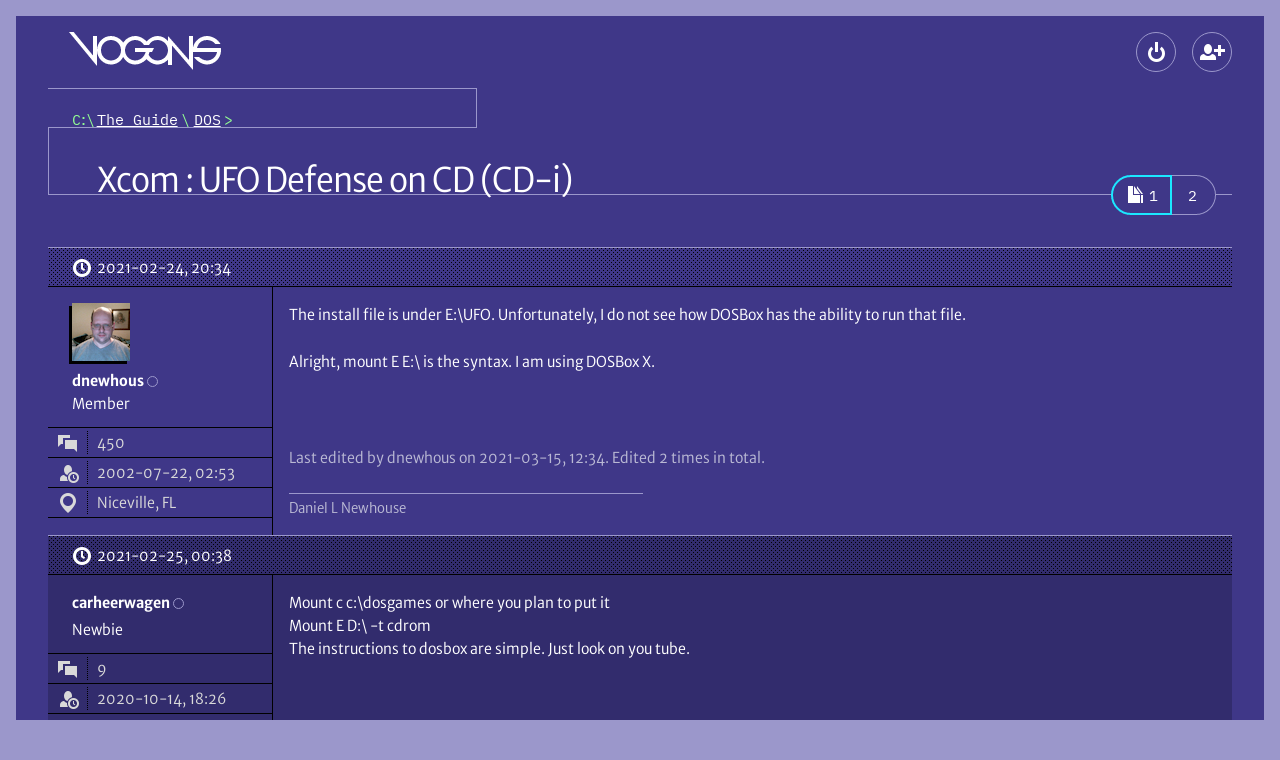

--- FILE ---
content_type: text/html; charset=UTF-8
request_url: https://www.vogons.org/viewtopic.php?f=7&t=79706&p=953397
body_size: 10050
content:
<!DOCTYPE html>
<html dir="ltr" lang="en-gb" data-no-js data-tabbing data-font-size="-1">
	<head>
		<meta charset="utf-8">
		<meta name="viewport" content="width=device-width, initial-scale=1">
				<meta http-equiv="Content-Security-Policy" content="default-src 'self'; form-action 'self'; img-src * data: blob:; media-src *; object-src 'none'; style-src 'self'; base-uri 'none'; upgrade-insecure-requests">
				<title>Xcom : UFO Defense on CD (CD-i) \
									VOGONS</title>

		<link href="./styles/vogons199x/theme/stylesheet.css?288" rel="stylesheet">
		<link href="./styles/vogons199x/theme/icons.woff2?2" rel="preload" as="font" type="font/woff2" crossorigin>
					<link href="./styles/vogons199x/theme/fonts/MerriweatherSans-Book.woff2?1" rel="preload" as="font" type="font/woff2" crossorigin>
					<link href="./styles/vogons199x/theme/fonts/MerriweatherSans-Bold.woff2?1" rel="preload" as="font" type="font/woff2" crossorigin>
				<link href="./styles/vogons199x/theme/fonts/IBMPlexMono-Regular.woff2" rel="preload" as="font" type="font/woff2" crossorigin>

		
		<link rel="icon" href="./images/favicon.png">
<link rel="apple-touch-icon" href="./images/apple-touch-icon.png">

				

		
		<script defer src="./styles/vogons199x/theme/all.min.js?288"></script>
				
		<script src="./styles/vogons199x/theme/head.min.js?288"></script>

					<link rel="alternate" type="application/atom+xml" title="Feed - VOGONS" href="/feed">									<link rel="alternate" type="application/atom+xml" title="Feed - New Topics" href="/feed/topics">						<link rel="alternate" type="application/atom+xml" title="Feed - Forum - DOS" href="/feed/forum/7">			<link rel="alternate" type="application/atom+xml" title="Feed - Topic - Xcom : UFO Defense on CD (CD-i)" href="/feed/topic/79706">					
					<link rel="canonical" href="https://www.vogons.org/viewtopic.php?t=79706">
			</head>
	<body>
		<div id="top" class="root">
						<div class="wrap">
				<a href="#main" class="skip-link">Skip to content</a>
				<header class="header">
					<div class="header_banner">
						<h1 class="header_top header_logo logo" aria-labelledby="logo_desc">
							<a class="logo_link" href="./index.php" title="Board index" aria-labelledby="logo_desc">
																	<svg role="img" viewBox="14 12 152 38" width="152" height="38" class="logo_gfx"><desc id="logo_desc">VOGONS</desc><g aria-hidden="true">
									<path class="logo_gfx_text" d="M117 25.5v19.495h-4V39.5l-1.474 1.478c-2.688 2.275-5.88 3.522-9.026 3.522-4.863 0-8.513-2.983-10.326-4.735-.26-.24-.63-.72-.63-.72l-.584.72c-2.922 2.824-6.982 4.735-10.71 4.735-4.923 0-8.888-2.422-11.333-6.415l-.657-1.058c-.307.32-.532.701-.788 1.058C64.415 43.084 59.523 44.5 56 44.5c-7.76 0-14-6.541-14-14.25C42 22.406 48.24 16 56 16c4.357 0 8.794 2.122 11.511 5.669.244.328.499.648.75.971l.618-.971C71.614 18.093 75.916 16 80.25 16c4.953 0 9.169 3.349 10.711 4.837.246.238.612.663.612.663l.603-.664C95.296 17.818 98.871 16 102.5 16c3.195 0 6.205 1.192 8.889 3.464L113 21.25V16l21 24V16h4v12.212s-.02-.45 0-.712c1.328-6.52 7.321-11.5 14-11.5 5.303 0 11.11 3.541 13.5 8h-5c-2.203-3.004-6.264-4-8.5-4a10.289 10.289 0 0 0-9.75 7c-.132.39-.143.602-.25 1h23.86c.11.698.161 1.61.161 2.303 0 7.764-6.264 14.197-14.02 14.197-5.308 0-10.68-3.905-13.001-7.5h5c2.197 2.082 5.407 3.5 8 3.5 4.363 0 8.21-2.778 9.634-6.944.138-.395.28-1.162.42-1.556H138v18zM80.25 20C74.684 20 70 24.549 70 30.25c0 5.702 4.684 10.25 10.25 10.25 3.735 0 7.264-2.057 9.067-5.331.467-.97 1.433-3.169 1.433-3.169H80v-4h19l-2 4h-2.5s-.572 1.833-.747 2.478c-.085.177.003.374.005.56l.062.115c1.797 3.277 4.942 5.343 8.68 5.347 5.641 0 10.5-4.607 10.5-10.25 0-5.619-4.86-10.25-10.5-10.25-4.04 0-6.805 1.702-8.5 5h-5c-1.848-3.169-5.117-5-8.75-5zM56 20c-5.645 0-10 4.609-10 10.25 0 5.646 4.355 10.25 10 10.25 5.561 0 10-4.541 10-10.25S61.561 20 56 20zm-42-8h4.66L38 35.5V16h4v30z"/></g></svg>
																							</a>
						</h1>
						
												<div class="header_top header_global-nav">
														
<section aria-labelledby="main-menu">
	<h2 id="main-menu" class="old-or-sr">Main menu</h2>
	<ul role="presentation" class="header_global-nav_list">
				
		
						
					<li
				><details class="popup" data-popup-start>
					<summary class="popup_button" aria-haspopup="dialog"
						><span class="button" data-icon-only data-icon="login" title="Logout"><span aria-hidden="true" data-icon-slot></span><span class="old-or-sr">Logout</span></span
					></summary>
					<div class="popup_content login" role="dialog" aria-labelledby="main-login">
						<h2 id="main-login" class="old-or-sr">Logout</h2>
						<form class="popup_content_inner login_form" action="./ucp.php?mode=login" method="post">
							<div class="input login_input">
								<input class="input_field" type="text" name="username" id="header-username" autocomplete="username" value="" required>
								<label class="input_label" for="header-username">Username</label>
							</div>
							<div class="input login_input">
								<input class="input_field" type="password" id="header-password" name="password" autocomplete="current-password" required>
								<label class="input_label" for="header-password">Password</label>
							</div>
														<div class="input login_input">
	<input class="input_field" type="text" name="otp" id="header-otp" inputmode="numeric" autocomplete="one-time-code">
	<label class="input_label" for="header-otp">2FA token (optional)</label>
</div>
														<div>
								<div><label class="login_checkbox"><input type="checkbox" role="switch" name="autologin" checked> Remember me</label></div>
								<div><label class="login_checkbox"><input type="checkbox" role="switch" name="viewonline"> Hide my online status this session</label></div>
							</div>
							<div class="login_buttons">
								<button class="push-button login_button" data-icon="login" type="submit" name="login"><span aria-hidden="true" data-icon-slot></span>Log in</button>
								<div class="login_lost-password">
									<a href="./user/forgot_password">Lost password</a><br>
									<a href="./ucp.php?mode=resend_act">Send activation email</a>
								</div>
							</div>

															<div class="login_create-new" data-show-below-min>or <a class="push-button" data-icon="register" data-small href="./ucp.php?mode=register"><span aria-hidden="true" data-icon-slot></span>Create a new account</a></div>
							
							<input type="hidden" name="redirect" value="./viewtopic.php?f=7&amp;p=953397&amp;t=79706" />
<input type="hidden" name="creation_time" value="1769007314" />
<input type="hidden" name="form_token" value="57d8281f6fd1d128a8fac13c485fe9a1fcb2b09f" />

						</form>
					</div>
				</details
			></li>
													<li data-hide-below-min
		><a class="button" data-icon="register" data-icon-only title="Create a new account" href="./ucp.php?mode=register"><span aria-hidden="true" data-icon-slot></span><span class="old-or-sr">Create a new account</span></a
	></li>


									</ul>
</section>
						</div>
					</div>

					<div class="header_nav">
													<nav class="header_crumbs" aria-labelledby="crumbs">
								<h2 class="sr" id="crumbs">Breadcrumbs</h2>
								<ol class="crumbs mono" role="presentation"><li><a class="crumbs_home" href="./index.php" title="Board index"><span class="old-or-sr">Board index</span></a></li><li itemtype="http://data-vocabulary.org/Breadcrumb" itemscope data-forum-id="47"><a class="crumbs_link" href="./viewforum.php?f=47" itemprop="url"><span itemprop="title">The Guide</span></a></li><li itemtype="http://data-vocabulary.org/Breadcrumb" itemscope data-forum-id="7"><a class="crumbs_link" href="./viewforum.php?f=7" itemprop="url"><span itemprop="title">DOS</span></a></li></ol>							</nav>
						
											</div>
				</header>

				<hr class="old">

				
				<main id="main" class="main spaced">
					
					

<article class="spaced" role="article" aria-labelledby="title">
	<div class="title-bar" data-actions>
				<h2 id="title" class="title"><a class="title_link" href="./viewtopic.php?t=79706">Xcom : UFO Defense on CD (CD-i)</a></h2>
				
		<div class="actions title-bar_actions">
			<section aria-labelledby="actions">
				<h3 id="actions" class="old-or-sr">Topic actions</h3>
				<ul class="actions">
					
					
					
					

															
										
					
					
					
									</ul>
			</section>

				<nav role="navigation" aria-labelledby="pagination">
		<h3 class="old-or-sr" id="pagination">Pagination</h3>		<ul class="pagination link-group" data-opaque>
												<li aria-current="page"
						><span class="link-group_spacer mono pagination_current" data-highlight data-icon="pagination"><span aria-hidden="true" data-icon-slot></span><span role="text presentation"><span class="old-or-sr">Page </span>1</span></span></li>
																<li class="mono pagination_item"><a class="link-group_link pagination_link" href="./viewtopic.php?t=79706&amp;start=20"><span><span class="old-or-sr">Page </span>2</span></a></li>
																</ul>
	</nav>


					</div>
	</div>
	<div>
								<section aria-labelledby="post-940488-title" id="p940488" class="post">
								<h3 id="post-940488-title" class="old-or-sr">First post, by dnewhous</h3>

						

				<div class="post_header">
										<a class="post_date" data-icon="clock" href="./viewtopic.php?p=940488#p940488" title="Permalink"><span aria-hidden="true" data-icon-slot></span><span class="old-or-sr">Posted on </span><time datetime="2021-02-24T20:34:42+00:00">2021-02-24, 20:34</time>
					</a>
					
																			</div>

				<div class="post_container">
					<div role="note" class="post_user" aria-label="Poster info">
							<div class="post_user_avatar" aria-hidden="true">
			<img class="avatar" src="./avatars/41_1533089430.jpg" width="58" height="58" alt="dnewhous’s avatar" />		</div>
								<div>
		<div>
			<address role="presentation" class="post_user_username">
								<span class="username"><span role="text presentation">dnewhous</span></span>
								<span role="presentation" class="post_user_online" data-hide-below-sxs-post title="Offline"><span class="old-or-sr">Offline</span></span>
			</address>
			<details class="popup post_user_detail" data-show-below-sxs-post>
				<summary class="popup_button" aria-haspopup="menu">
					<span class="button post_user_detail_button" data-icon="more" data-icon-only title="User metadata"><span aria-hidden="true" data-icon-slot></span><span class="old-or-sr">User metadata</span></span>
				</summary>
				<div class="popup_content">
					<dl role="associationlist definitionlist" class="popup_content_inner post_user_detail_content">
										<div role="presentation" class="post_user_meta">
			<dt role="associationlistitemkey term" class="post_user_meta_key" data-icon="topic"><span aria-hidden="true" data-icon-slot title="Posts"></span><span class="old-or-sr">Posts</span></dt>
			<dd role="associationlistitemvalue definition" class="post_user_meta_value">450</dd>
		</div>
	
			<div role="presentation" class="post_user_meta">
			<dt role="associationlistitemkey term" class="post_user_meta_key" data-icon="show-guests"><span aria-hidden="true" data-icon-slot title="Joined"></span><span class="old-or-sr">Joined</span></dt>
			<dd role="associationlistitemvalue definition" class="post_user_meta_value">2002-07-22, 02:53</dd>
		</div>
		
										<div role="presentation" class="post_user_meta">
				<dt role="associationlistitemkey term" class="post_user_meta_key" data-icon="location"><span aria-hidden="true" data-icon-slot title="Location"></span><span class="old-or-sr">Location</span></dt>
				<dd role="associationlistitemvalue definition" class="post_user_meta_value">Niceville, FL</dd>
			</div>
							
				
					</dl>
				</div>
			</details>
		</div>
					<div data-show-below-sxs-post>
																	<span class="old-or-sr">Rank</span>
				<span>Member</span>
																</div>
			</div>
	
	<dl role="associationlist definitionlist" data-hide-below-sxs-post>
					<div role="presentation">
																	<dt role="associationlistitemkey term" class="old-or-sr">Rank</dt>
				<dd role="associationlistitemvalue definition">Member</dd>
																</div>
		
						<div role="presentation" class="post_user_meta">
			<dt role="associationlistitemkey term" class="post_user_meta_key" data-icon="topic"><span aria-hidden="true" data-icon-slot title="Posts"></span><span class="old-or-sr">Posts</span></dt>
			<dd role="associationlistitemvalue definition" class="post_user_meta_value">450</dd>
		</div>
	
			<div role="presentation" class="post_user_meta">
			<dt role="associationlistitemkey term" class="post_user_meta_key" data-icon="show-guests"><span aria-hidden="true" data-icon-slot title="Joined"></span><span class="old-or-sr">Joined</span></dt>
			<dd role="associationlistitemvalue definition" class="post_user_meta_value">2002-07-22, 02:53</dd>
		</div>
		
										<div role="presentation" class="post_user_meta">
				<dt role="associationlistitemkey term" class="post_user_meta_key" data-icon="location"><span aria-hidden="true" data-icon-slot title="Location"></span><span class="old-or-sr">Location</span></dt>
				<dd role="associationlistitemvalue definition" class="post_user_meta_value">Niceville, FL</dd>
			</div>
							
				
	</dl>

				</div>


					<div class="post_main">
						
								
	

																																	
						
						<div class="post_content"><p>The install file is under E:\UFO.  Unfortunately, I do not see how DOSBox has the ability to run that file.</p>

<p>Alright, mount E E:\ is the syntax.  I am using DOSBox X.</p></div>

						
						

																			<div role="note" class="post_notice">
								<small class="dim-text">Last edited by <span class="username"><span role="text presentation">dnewhous</span></span> on 2021-03-15, 12:34. Edited 2 times in total.</small>
															</div>
																		
												<div role="note" class="post_signature" aria-label="Signature"><p>Daniel L Newhouse</p></div>											</div>
				</div>
							</section>
											<article aria-labelledby="post-940566-title" id="p940566" class="post">
								<h3 id="post-940566-title" class="old-or-sr">Reply 1 of 23, by carheerwagen</h3>

						

				<div class="post_header">
										<a class="post_date" data-icon="clock" href="./viewtopic.php?p=940566#p940566" title="Permalink"><span aria-hidden="true" data-icon-slot></span><span class="old-or-sr">Posted on </span><time datetime="2021-02-25T00:38:02+00:00">2021-02-25, 00:38</time>
					</a>
					
																			</div>

				<div class="post_container">
					<div role="note" class="post_user" aria-label="Poster info">
												<div>
		<div>
			<address role="presentation" class="post_user_username">
								<span class="username"><span role="text presentation">carheerwagen</span></span>
								<span role="presentation" class="post_user_online" data-hide-below-sxs-post title="Offline"><span class="old-or-sr">Offline</span></span>
			</address>
			<details class="popup post_user_detail" data-show-below-sxs-post>
				<summary class="popup_button" aria-haspopup="menu">
					<span class="button post_user_detail_button" data-icon="more" data-icon-only title="User metadata"><span aria-hidden="true" data-icon-slot></span><span class="old-or-sr">User metadata</span></span>
				</summary>
				<div class="popup_content">
					<dl role="associationlist definitionlist" class="popup_content_inner post_user_detail_content">
										<div role="presentation" class="post_user_meta">
			<dt role="associationlistitemkey term" class="post_user_meta_key" data-icon="topic"><span aria-hidden="true" data-icon-slot title="Posts"></span><span class="old-or-sr">Posts</span></dt>
			<dd role="associationlistitemvalue definition" class="post_user_meta_value">9</dd>
		</div>
	
			<div role="presentation" class="post_user_meta">
			<dt role="associationlistitemkey term" class="post_user_meta_key" data-icon="show-guests"><span aria-hidden="true" data-icon-slot title="Joined"></span><span class="old-or-sr">Joined</span></dt>
			<dd role="associationlistitemvalue definition" class="post_user_meta_value">2020-10-14, 18:26</dd>
		</div>
		
									
				
					</dl>
				</div>
			</details>
		</div>
					<div data-show-below-sxs-post>
																	<span class="old-or-sr">Rank</span>
				<span>Newbie</span>
																</div>
			</div>
	
	<dl class="post_user_avatarless-meta" role="associationlist definitionlist" data-hide-below-sxs-post>
					<div role="presentation">
																	<dt role="associationlistitemkey term" class="old-or-sr">Rank</dt>
				<dd role="associationlistitemvalue definition">Newbie</dd>
																</div>
		
						<div role="presentation" class="post_user_meta">
			<dt role="associationlistitemkey term" class="post_user_meta_key" data-icon="topic"><span aria-hidden="true" data-icon-slot title="Posts"></span><span class="old-or-sr">Posts</span></dt>
			<dd role="associationlistitemvalue definition" class="post_user_meta_value">9</dd>
		</div>
	
			<div role="presentation" class="post_user_meta">
			<dt role="associationlistitemkey term" class="post_user_meta_key" data-icon="show-guests"><span aria-hidden="true" data-icon-slot title="Joined"></span><span class="old-or-sr">Joined</span></dt>
			<dd role="associationlistitemvalue definition" class="post_user_meta_value">2020-10-14, 18:26</dd>
		</div>
		
									
				
	</dl>

				</div>


					<div class="post_main">
						
								
	

						
						
						<div class="post_content"><p>Mount c c:\dosgames or where you plan to put it<br>
Mount E D:\ -t cdrom<br>
The instructions to dosbox are simple. Just look on you tube.</p></div>

						
						

																								
																							</div>
				</div>
							</article>
											<article aria-labelledby="post-940646-title" id="p940646" class="post">
								<h3 id="post-940646-title" class="old-or-sr">Reply 2 of 23, by zirkoni</h3>

						

				<div class="post_header">
										<a class="post_date" data-icon="clock" href="./viewtopic.php?p=940646#p940646" title="Permalink"><span aria-hidden="true" data-icon-slot></span><span class="old-or-sr">Posted on </span><time datetime="2021-02-25T08:32:25+00:00">2021-02-25, 08:32</time>
					</a>
					
																			</div>

				<div class="post_container">
					<div role="note" class="post_user" aria-label="Poster info">
							<div class="post_user_avatar" aria-hidden="true">
			<img class="avatar" src="./avatars/29472_1405587680.png" width="100" height="100" alt="zirkoni’s avatar" />		</div>
								<div>
		<div>
			<address role="presentation" class="post_user_username">
								<span class="username"><span role="text presentation">zirkoni</span></span>
								<span role="presentation" class="post_user_online" data-hide-below-sxs-post title="Offline"><span class="old-or-sr">Offline</span></span>
			</address>
			<details class="popup post_user_detail" data-show-below-sxs-post>
				<summary class="popup_button" aria-haspopup="menu">
					<span class="button post_user_detail_button" data-icon="more" data-icon-only title="User metadata"><span aria-hidden="true" data-icon-slot></span><span class="old-or-sr">User metadata</span></span>
				</summary>
				<div class="popup_content">
					<dl role="associationlist definitionlist" class="popup_content_inner post_user_detail_content">
										<div role="presentation" class="post_user_meta">
			<dt role="associationlistitemkey term" class="post_user_meta_key" data-icon="topic"><span aria-hidden="true" data-icon-slot title="Posts"></span><span class="old-or-sr">Posts</span></dt>
			<dd role="associationlistitemvalue definition" class="post_user_meta_value">300</dd>
		</div>
	
			<div role="presentation" class="post_user_meta">
			<dt role="associationlistitemkey term" class="post_user_meta_key" data-icon="show-guests"><span aria-hidden="true" data-icon-slot title="Joined"></span><span class="old-or-sr">Joined</span></dt>
			<dd role="associationlistitemvalue definition" class="post_user_meta_value">2014-07-17, 08:54</dd>
		</div>
		
									
				
					</dl>
				</div>
			</details>
		</div>
					<div data-show-below-sxs-post>
																	<span class="old-or-sr">Rank</span>
				<span>Member</span>
																</div>
			</div>
	
	<dl role="associationlist definitionlist" data-hide-below-sxs-post>
					<div role="presentation">
																	<dt role="associationlistitemkey term" class="old-or-sr">Rank</dt>
				<dd role="associationlistitemvalue definition">Member</dd>
																</div>
		
						<div role="presentation" class="post_user_meta">
			<dt role="associationlistitemkey term" class="post_user_meta_key" data-icon="topic"><span aria-hidden="true" data-icon-slot title="Posts"></span><span class="old-or-sr">Posts</span></dt>
			<dd role="associationlistitemvalue definition" class="post_user_meta_value">300</dd>
		</div>
	
			<div role="presentation" class="post_user_meta">
			<dt role="associationlistitemkey term" class="post_user_meta_key" data-icon="show-guests"><span aria-hidden="true" data-icon-slot title="Joined"></span><span class="old-or-sr">Joined</span></dt>
			<dd role="associationlistitemvalue definition" class="post_user_meta_value">2014-07-17, 08:54</dd>
		</div>
		
									
				
	</dl>

				</div>


					<div class="post_main">
						
								
	

						
						
						<div class="post_content"><p><s class="bb_s">Mount E D:\ -t cdrom</s><br>
Mount D E:\ -t cdrom</p></div>

						
						

																								
												<div role="note" class="post_signature" aria-label="Signature"><p><span class="bb_size-85"><a href="https://youtube.com/@zirkoni42">https://youtube.com/@zirkoni42</a></span></p></div>											</div>
				</div>
							</article>
											<article aria-labelledby="post-940687-title" id="p940687" class="post">
								<h3 id="post-940687-title" class="old-or-sr">Reply 3 of 23, by BardBun</h3>

						

				<div class="post_header">
										<a class="post_date" data-icon="clock" href="./viewtopic.php?p=940687#p940687" title="Permalink"><span aria-hidden="true" data-icon-slot></span><span class="old-or-sr">Posted on </span><time datetime="2021-02-25T11:11:27+00:00">2021-02-25, 11:11</time>
					</a>
					
																			</div>

				<div class="post_container">
					<div role="note" class="post_user" aria-label="Poster info">
							<div class="post_user_avatar" aria-hidden="true">
			<img class="avatar" src="./avatars/44752_1607892621.png" width="120" height="120" alt="BardBun’s avatar" />		</div>
								<div>
		<div>
			<address role="presentation" class="post_user_username">
								<span class="username"><span role="text presentation">BardBun</span></span>
								<span role="presentation" class="post_user_online" data-hide-below-sxs-post title="Offline"><span class="old-or-sr">Offline</span></span>
			</address>
			<details class="popup post_user_detail" data-show-below-sxs-post>
				<summary class="popup_button" aria-haspopup="menu">
					<span class="button post_user_detail_button" data-icon="more" data-icon-only title="User metadata"><span aria-hidden="true" data-icon-slot></span><span class="old-or-sr">User metadata</span></span>
				</summary>
				<div class="popup_content">
					<dl role="associationlist definitionlist" class="popup_content_inner post_user_detail_content">
										<div role="presentation" class="post_user_meta">
			<dt role="associationlistitemkey term" class="post_user_meta_key" data-icon="topic"><span aria-hidden="true" data-icon-slot title="Posts"></span><span class="old-or-sr">Posts</span></dt>
			<dd role="associationlistitemvalue definition" class="post_user_meta_value">104</dd>
		</div>
	
			<div role="presentation" class="post_user_meta">
			<dt role="associationlistitemkey term" class="post_user_meta_key" data-icon="show-guests"><span aria-hidden="true" data-icon-slot title="Joined"></span><span class="old-or-sr">Joined</span></dt>
			<dd role="associationlistitemvalue definition" class="post_user_meta_value">2020-10-24, 19:58</dd>
		</div>
		
									
				
					</dl>
				</div>
			</details>
		</div>
					<div data-show-below-sxs-post>
																	<span class="old-or-sr">Rank</span>
				<span>Member</span>
																</div>
			</div>
	
	<dl role="associationlist definitionlist" data-hide-below-sxs-post>
					<div role="presentation">
																	<dt role="associationlistitemkey term" class="old-or-sr">Rank</dt>
				<dd role="associationlistitemvalue definition">Member</dd>
																</div>
		
						<div role="presentation" class="post_user_meta">
			<dt role="associationlistitemkey term" class="post_user_meta_key" data-icon="topic"><span aria-hidden="true" data-icon-slot title="Posts"></span><span class="old-or-sr">Posts</span></dt>
			<dd role="associationlistitemvalue definition" class="post_user_meta_value">104</dd>
		</div>
	
			<div role="presentation" class="post_user_meta">
			<dt role="associationlistitemkey term" class="post_user_meta_key" data-icon="show-guests"><span aria-hidden="true" data-icon-slot title="Joined"></span><span class="old-or-sr">Joined</span></dt>
			<dd role="associationlistitemvalue definition" class="post_user_meta_value">2020-10-24, 19:58</dd>
		</div>
		
									
				
	</dl>

				</div>


					<div class="post_main">
						
								
	

						
						
						<div class="post_content"><p>Just change to "D:" and then type in "hdinst".</p>

<p>This is what the CDs contents should look like:</p>

<p><img src="https://i.imgur.com/YiRgXCm.png" class="bb_image" referrerpolicy="no-referrer" alt="YiRgXCm.png"></p></div>

						
						

																								
																							</div>
				</div>
							</article>
											<article aria-labelledby="post-941383-title" id="p941383" class="post">
								<h3 id="post-941383-title" class="old-or-sr">Reply 4 of 23, by dnewhous</h3>

						

				<div class="post_header">
										<a class="post_date" data-icon="clock" href="./viewtopic.php?p=941383#p941383" title="Permalink"><span aria-hidden="true" data-icon-slot></span><span class="old-or-sr">Posted on </span><time datetime="2021-02-27T14:04:27+00:00">2021-02-27, 14:04</time>
					</a>
					
																			</div>

				<div class="post_container">
					<div role="note" class="post_user" aria-label="Poster info">
							<div class="post_user_avatar" aria-hidden="true">
			<img class="avatar" src="./avatars/41_1533089430.jpg" width="58" height="58" alt="dnewhous’s avatar" />		</div>
								<div>
		<div>
			<address role="presentation" class="post_user_username">
								<span class="username"><span role="text presentation">dnewhous</span></span>
								<span role="presentation" class="post_user_online" data-hide-below-sxs-post title="Offline"><span class="old-or-sr">Offline</span></span>
			</address>
			<details class="popup post_user_detail" data-show-below-sxs-post>
				<summary class="popup_button" aria-haspopup="menu">
					<span class="button post_user_detail_button" data-icon="more" data-icon-only title="User metadata"><span aria-hidden="true" data-icon-slot></span><span class="old-or-sr">User metadata</span></span>
				</summary>
				<div class="popup_content">
					<dl role="associationlist definitionlist" class="popup_content_inner post_user_detail_content">
										<div role="presentation" class="post_user_meta">
			<dt role="associationlistitemkey term" class="post_user_meta_key" data-icon="topic"><span aria-hidden="true" data-icon-slot title="Posts"></span><span class="old-or-sr">Posts</span></dt>
			<dd role="associationlistitemvalue definition" class="post_user_meta_value">450</dd>
		</div>
	
			<div role="presentation" class="post_user_meta">
			<dt role="associationlistitemkey term" class="post_user_meta_key" data-icon="show-guests"><span aria-hidden="true" data-icon-slot title="Joined"></span><span class="old-or-sr">Joined</span></dt>
			<dd role="associationlistitemvalue definition" class="post_user_meta_value">2002-07-22, 02:53</dd>
		</div>
		
										<div role="presentation" class="post_user_meta">
				<dt role="associationlistitemkey term" class="post_user_meta_key" data-icon="location"><span aria-hidden="true" data-icon-slot title="Location"></span><span class="old-or-sr">Location</span></dt>
				<dd role="associationlistitemvalue definition" class="post_user_meta_value">Niceville, FL</dd>
			</div>
							
				
					</dl>
				</div>
			</details>
		</div>
					<div data-show-below-sxs-post>
																	<span class="old-or-sr">Rank</span>
				<span>Member</span>
																</div>
			</div>
	
	<dl role="associationlist definitionlist" data-hide-below-sxs-post>
					<div role="presentation">
																	<dt role="associationlistitemkey term" class="old-or-sr">Rank</dt>
				<dd role="associationlistitemvalue definition">Member</dd>
																</div>
		
						<div role="presentation" class="post_user_meta">
			<dt role="associationlistitemkey term" class="post_user_meta_key" data-icon="topic"><span aria-hidden="true" data-icon-slot title="Posts"></span><span class="old-or-sr">Posts</span></dt>
			<dd role="associationlistitemvalue definition" class="post_user_meta_value">450</dd>
		</div>
	
			<div role="presentation" class="post_user_meta">
			<dt role="associationlistitemkey term" class="post_user_meta_key" data-icon="show-guests"><span aria-hidden="true" data-icon-slot title="Joined"></span><span class="old-or-sr">Joined</span></dt>
			<dd role="associationlistitemvalue definition" class="post_user_meta_value">2002-07-22, 02:53</dd>
		</div>
		
										<div role="presentation" class="post_user_meta">
				<dt role="associationlistitemkey term" class="post_user_meta_key" data-icon="location"><span aria-hidden="true" data-icon-slot title="Location"></span><span class="old-or-sr">Location</span></dt>
				<dd role="associationlistitemvalue definition" class="post_user_meta_value">Niceville, FL</dd>
			</div>
							
				
	</dl>

				</div>


					<div class="post_main">
						
								
	

						
						
						<div class="post_content"><p>There is a Sound Canvas mode to this game and no support for it in software.</p></div>

						
						

																								
												<div role="note" class="post_signature" aria-label="Signature"><p>Daniel L Newhouse</p></div>											</div>
				</div>
							</article>
											<article aria-labelledby="post-941388-title" id="p941388" class="post">
								<h3 id="post-941388-title" class="old-or-sr">Reply 5 of 23, by ripsaw8080</h3>

						

				<div class="post_header">
										<a class="post_date" data-icon="clock" href="./viewtopic.php?p=941388#p941388" title="Permalink"><span aria-hidden="true" data-icon-slot></span><span class="old-or-sr">Posted on </span><time datetime="2021-02-27T14:16:29+00:00">2021-02-27, 14:16</time>
					</a>
					
																			</div>

				<div class="post_container">
					<div role="note" class="post_user" aria-label="Poster info">
							<div class="post_user_avatar" aria-hidden="true">
			<img class="avatar" src="./avatars/8284.gif" width="98" height="98" alt="ripsaw8080’s avatar" />		</div>
								<div>
		<div>
			<address role="presentation" class="post_user_username">
								<span class="username-mod" title="Moderator"><span role="text presentation"><span aria-hidden="true"></span>ripsaw8080</span></span>
								<span role="presentation" class="post_user_online" data-hide-below-sxs-post title="Offline"><span class="old-or-sr">Offline</span></span>
			</address>
			<details class="popup post_user_detail" data-show-below-sxs-post>
				<summary class="popup_button" aria-haspopup="menu">
					<span class="button post_user_detail_button" data-icon="more" data-icon-only title="User metadata"><span aria-hidden="true" data-icon-slot></span><span class="old-or-sr">User metadata</span></span>
				</summary>
				<div class="popup_content">
					<dl role="associationlist definitionlist" class="popup_content_inner post_user_detail_content">
										<div role="presentation" class="post_user_meta">
			<dt role="associationlistitemkey term" class="post_user_meta_key" data-icon="topic"><span aria-hidden="true" data-icon-slot title="Posts"></span><span class="old-or-sr">Posts</span></dt>
			<dd role="associationlistitemvalue definition" class="post_user_meta_value">5110</dd>
		</div>
	
			<div role="presentation" class="post_user_meta">
			<dt role="associationlistitemkey term" class="post_user_meta_key" data-icon="show-guests"><span aria-hidden="true" data-icon-slot title="Joined"></span><span class="old-or-sr">Joined</span></dt>
			<dd role="associationlistitemvalue definition" class="post_user_meta_value">2006-04-25, 23:24</dd>
		</div>
		
									
				
					</dl>
				</div>
			</details>
		</div>
					<div data-show-below-sxs-post>
																	<span class="old-or-sr">Rank</span>
				<span>DOSBox Author</span>
																</div>
			</div>
	
	<dl role="associationlist definitionlist" data-hide-below-sxs-post>
					<div role="presentation">
																	<dt role="associationlistitemkey term" class="old-or-sr">Rank</dt>
				<dd role="associationlistitemvalue definition">DOSBox Author</dd>
																</div>
		
						<div role="presentation" class="post_user_meta">
			<dt role="associationlistitemkey term" class="post_user_meta_key" data-icon="topic"><span aria-hidden="true" data-icon-slot title="Posts"></span><span class="old-or-sr">Posts</span></dt>
			<dd role="associationlistitemvalue definition" class="post_user_meta_value">5110</dd>
		</div>
	
			<div role="presentation" class="post_user_meta">
			<dt role="associationlistitemkey term" class="post_user_meta_key" data-icon="show-guests"><span aria-hidden="true" data-icon-slot title="Joined"></span><span class="old-or-sr">Joined</span></dt>
			<dd role="associationlistitemvalue definition" class="post_user_meta_value">2006-04-25, 23:24</dd>
		</div>
		
									
				
	</dl>

				</div>


					<div class="post_main">
						
								
	

						
						
						<div class="post_content"><p>GM support was added in the v1.4 patch.</p></div>

						
						

																								
																							</div>
				</div>
							</article>
											<article aria-labelledby="post-941412-title" id="p941412" class="post">
								<h3 id="post-941412-title" class="old-or-sr">Reply 6 of 23, by dnewhous</h3>

						

				<div class="post_header">
										<a class="post_date" data-icon="clock" href="./viewtopic.php?p=941412#p941412" title="Permalink"><span aria-hidden="true" data-icon-slot></span><span class="old-or-sr">Posted on </span><time datetime="2021-02-27T15:39:49+00:00">2021-02-27, 15:39</time>
					</a>
					
																			</div>

				<div class="post_container">
					<div role="note" class="post_user" aria-label="Poster info">
							<div class="post_user_avatar" aria-hidden="true">
			<img class="avatar" src="./avatars/41_1533089430.jpg" width="58" height="58" alt="dnewhous’s avatar" />		</div>
								<div>
		<div>
			<address role="presentation" class="post_user_username">
								<span class="username"><span role="text presentation">dnewhous</span></span>
								<span role="presentation" class="post_user_online" data-hide-below-sxs-post title="Offline"><span class="old-or-sr">Offline</span></span>
			</address>
			<details class="popup post_user_detail" data-show-below-sxs-post>
				<summary class="popup_button" aria-haspopup="menu">
					<span class="button post_user_detail_button" data-icon="more" data-icon-only title="User metadata"><span aria-hidden="true" data-icon-slot></span><span class="old-or-sr">User metadata</span></span>
				</summary>
				<div class="popup_content">
					<dl role="associationlist definitionlist" class="popup_content_inner post_user_detail_content">
										<div role="presentation" class="post_user_meta">
			<dt role="associationlistitemkey term" class="post_user_meta_key" data-icon="topic"><span aria-hidden="true" data-icon-slot title="Posts"></span><span class="old-or-sr">Posts</span></dt>
			<dd role="associationlistitemvalue definition" class="post_user_meta_value">450</dd>
		</div>
	
			<div role="presentation" class="post_user_meta">
			<dt role="associationlistitemkey term" class="post_user_meta_key" data-icon="show-guests"><span aria-hidden="true" data-icon-slot title="Joined"></span><span class="old-or-sr">Joined</span></dt>
			<dd role="associationlistitemvalue definition" class="post_user_meta_value">2002-07-22, 02:53</dd>
		</div>
		
										<div role="presentation" class="post_user_meta">
				<dt role="associationlistitemkey term" class="post_user_meta_key" data-icon="location"><span aria-hidden="true" data-icon-slot title="Location"></span><span class="old-or-sr">Location</span></dt>
				<dd role="associationlistitemvalue definition" class="post_user_meta_value">Niceville, FL</dd>
			</div>
							
				
					</dl>
				</div>
			</details>
		</div>
					<div data-show-below-sxs-post>
																	<span class="old-or-sr">Rank</span>
				<span>Member</span>
																</div>
			</div>
	
	<dl role="associationlist definitionlist" data-hide-below-sxs-post>
					<div role="presentation">
																	<dt role="associationlistitemkey term" class="old-or-sr">Rank</dt>
				<dd role="associationlistitemvalue definition">Member</dd>
																</div>
		
						<div role="presentation" class="post_user_meta">
			<dt role="associationlistitemkey term" class="post_user_meta_key" data-icon="topic"><span aria-hidden="true" data-icon-slot title="Posts"></span><span class="old-or-sr">Posts</span></dt>
			<dd role="associationlistitemvalue definition" class="post_user_meta_value">450</dd>
		</div>
	
			<div role="presentation" class="post_user_meta">
			<dt role="associationlistitemkey term" class="post_user_meta_key" data-icon="show-guests"><span aria-hidden="true" data-icon-slot title="Joined"></span><span class="old-or-sr">Joined</span></dt>
			<dd role="associationlistitemvalue definition" class="post_user_meta_value">2002-07-22, 02:53</dd>
		</div>
		
										<div role="presentation" class="post_user_meta">
				<dt role="associationlistitemkey term" class="post_user_meta_key" data-icon="location"><span aria-hidden="true" data-icon-slot title="Location"></span><span class="old-or-sr">Location</span></dt>
				<dd role="associationlistitemvalue definition" class="post_user_meta_value">Niceville, FL</dd>
			</div>
							
				
	</dl>

				</div>


					<div class="post_main">
						
								
	

						
						
						<div class="post_content"><p>But how do you get playback in Windows 10 without buying an Integra 7?</p></div>

						
						

																								
												<div role="note" class="post_signature" aria-label="Signature"><p>Daniel L Newhouse</p></div>											</div>
				</div>
							</article>
											<article aria-labelledby="post-941418-title" id="p941418" class="post">
								<h3 id="post-941418-title" class="old-or-sr">Reply 7 of 23, by BardBun</h3>

						

				<div class="post_header">
										<a class="post_date" data-icon="clock" href="./viewtopic.php?p=941418#p941418" title="Permalink"><span aria-hidden="true" data-icon-slot></span><span class="old-or-sr">Posted on </span><time datetime="2021-02-27T15:57:26+00:00">2021-02-27, 15:57</time>
					</a>
					
																			</div>

				<div class="post_container">
					<div role="note" class="post_user" aria-label="Poster info">
							<div class="post_user_avatar" aria-hidden="true">
			<img class="avatar" src="./avatars/44752_1607892621.png" width="120" height="120" alt="BardBun’s avatar" />		</div>
								<div>
		<div>
			<address role="presentation" class="post_user_username">
								<span class="username"><span role="text presentation">BardBun</span></span>
								<span role="presentation" class="post_user_online" data-hide-below-sxs-post title="Offline"><span class="old-or-sr">Offline</span></span>
			</address>
			<details class="popup post_user_detail" data-show-below-sxs-post>
				<summary class="popup_button" aria-haspopup="menu">
					<span class="button post_user_detail_button" data-icon="more" data-icon-only title="User metadata"><span aria-hidden="true" data-icon-slot></span><span class="old-or-sr">User metadata</span></span>
				</summary>
				<div class="popup_content">
					<dl role="associationlist definitionlist" class="popup_content_inner post_user_detail_content">
										<div role="presentation" class="post_user_meta">
			<dt role="associationlistitemkey term" class="post_user_meta_key" data-icon="topic"><span aria-hidden="true" data-icon-slot title="Posts"></span><span class="old-or-sr">Posts</span></dt>
			<dd role="associationlistitemvalue definition" class="post_user_meta_value">104</dd>
		</div>
	
			<div role="presentation" class="post_user_meta">
			<dt role="associationlistitemkey term" class="post_user_meta_key" data-icon="show-guests"><span aria-hidden="true" data-icon-slot title="Joined"></span><span class="old-or-sr">Joined</span></dt>
			<dd role="associationlistitemvalue definition" class="post_user_meta_value">2020-10-24, 19:58</dd>
		</div>
		
									
				
					</dl>
				</div>
			</details>
		</div>
					<div data-show-below-sxs-post>
																	<span class="old-or-sr">Rank</span>
				<span>Member</span>
																</div>
			</div>
	
	<dl role="associationlist definitionlist" data-hide-below-sxs-post>
					<div role="presentation">
																	<dt role="associationlistitemkey term" class="old-or-sr">Rank</dt>
				<dd role="associationlistitemvalue definition">Member</dd>
																</div>
		
						<div role="presentation" class="post_user_meta">
			<dt role="associationlistitemkey term" class="post_user_meta_key" data-icon="topic"><span aria-hidden="true" data-icon-slot title="Posts"></span><span class="old-or-sr">Posts</span></dt>
			<dd role="associationlistitemvalue definition" class="post_user_meta_value">104</dd>
		</div>
	
			<div role="presentation" class="post_user_meta">
			<dt role="associationlistitemkey term" class="post_user_meta_key" data-icon="show-guests"><span aria-hidden="true" data-icon-slot title="Joined"></span><span class="old-or-sr">Joined</span></dt>
			<dd role="associationlistitemvalue definition" class="post_user_meta_value">2020-10-24, 19:58</dd>
		</div>
		
									
				
	</dl>

				</div>


					<div class="post_main">
						
								
	

						
						
						<div class="post_content"><p><a href="https://www.vogons.org/viewtopic.php?t=21542&amp;start=32">General Midi in Xcom games.</a> &lt;- Midi-Fix</p>

<p>To change the midi device type</p>

<p>mixer /listmidi</p>

<p>into DOSBox and then change the number at</p>

<p>[midi]<br>
midiconfig=</p>

<p>in the DOSBox config file to whatever device you want to use.</p>

<p>Keep in mind though, UFO sounds best using the SB16/AdLib settings.<br>
<img src="https://i.imgur.com/SzAbM57.png" class="bb_image" referrerpolicy="no-referrer" alt="SzAbM57.png"></p>

<p>Every other option, this includes MT-32, GUS, etc. will sound inferior.</p>

<p>TFTD = GUS<br>
Apocalypse = CD Music</p></div>

						
						

																								
																							</div>
				</div>
							</article>
											<article aria-labelledby="post-942366-title" id="p942366" class="post">
								<h3 id="post-942366-title" class="old-or-sr">Reply 8 of 23, by dnewhous</h3>

						

				<div class="post_header">
										<a class="post_date" data-icon="clock" href="./viewtopic.php?p=942366#p942366" title="Permalink"><span aria-hidden="true" data-icon-slot></span><span class="old-or-sr">Posted on </span><time datetime="2021-03-02T20:20:30+00:00">2021-03-02, 20:20</time>
					</a>
					
																			</div>

				<div class="post_container">
					<div role="note" class="post_user" aria-label="Poster info">
							<div class="post_user_avatar" aria-hidden="true">
			<img class="avatar" src="./avatars/41_1533089430.jpg" width="58" height="58" alt="dnewhous’s avatar" />		</div>
								<div>
		<div>
			<address role="presentation" class="post_user_username">
								<span class="username"><span role="text presentation">dnewhous</span></span>
								<span role="presentation" class="post_user_online" data-hide-below-sxs-post title="Offline"><span class="old-or-sr">Offline</span></span>
			</address>
			<details class="popup post_user_detail" data-show-below-sxs-post>
				<summary class="popup_button" aria-haspopup="menu">
					<span class="button post_user_detail_button" data-icon="more" data-icon-only title="User metadata"><span aria-hidden="true" data-icon-slot></span><span class="old-or-sr">User metadata</span></span>
				</summary>
				<div class="popup_content">
					<dl role="associationlist definitionlist" class="popup_content_inner post_user_detail_content">
										<div role="presentation" class="post_user_meta">
			<dt role="associationlistitemkey term" class="post_user_meta_key" data-icon="topic"><span aria-hidden="true" data-icon-slot title="Posts"></span><span class="old-or-sr">Posts</span></dt>
			<dd role="associationlistitemvalue definition" class="post_user_meta_value">450</dd>
		</div>
	
			<div role="presentation" class="post_user_meta">
			<dt role="associationlistitemkey term" class="post_user_meta_key" data-icon="show-guests"><span aria-hidden="true" data-icon-slot title="Joined"></span><span class="old-or-sr">Joined</span></dt>
			<dd role="associationlistitemvalue definition" class="post_user_meta_value">2002-07-22, 02:53</dd>
		</div>
		
										<div role="presentation" class="post_user_meta">
				<dt role="associationlistitemkey term" class="post_user_meta_key" data-icon="location"><span aria-hidden="true" data-icon-slot title="Location"></span><span class="old-or-sr">Location</span></dt>
				<dd role="associationlistitemvalue definition" class="post_user_meta_value">Niceville, FL</dd>
			</div>
							
				
					</dl>
				</div>
			</details>
		</div>
					<div data-show-below-sxs-post>
																	<span class="old-or-sr">Rank</span>
				<span>Member</span>
																</div>
			</div>
	
	<dl role="associationlist definitionlist" data-hide-below-sxs-post>
					<div role="presentation">
																	<dt role="associationlistitemkey term" class="old-or-sr">Rank</dt>
				<dd role="associationlistitemvalue definition">Member</dd>
																</div>
		
						<div role="presentation" class="post_user_meta">
			<dt role="associationlistitemkey term" class="post_user_meta_key" data-icon="topic"><span aria-hidden="true" data-icon-slot title="Posts"></span><span class="old-or-sr">Posts</span></dt>
			<dd role="associationlistitemvalue definition" class="post_user_meta_value">450</dd>
		</div>
	
			<div role="presentation" class="post_user_meta">
			<dt role="associationlistitemkey term" class="post_user_meta_key" data-icon="show-guests"><span aria-hidden="true" data-icon-slot title="Joined"></span><span class="old-or-sr">Joined</span></dt>
			<dd role="associationlistitemvalue definition" class="post_user_meta_value">2002-07-22, 02:53</dd>
		</div>
		
										<div role="presentation" class="post_user_meta">
				<dt role="associationlistitemkey term" class="post_user_meta_key" data-icon="location"><span aria-hidden="true" data-icon-slot title="Location"></span><span class="old-or-sr">Location</span></dt>
				<dd role="associationlistitemvalue definition" class="post_user_meta_value">Niceville, FL</dd>
			</div>
							
				
	</dl>

				</div>


					<div class="post_main">
						
								
	

						
						
						<div class="post_content"><p>What about the Microsoft GS Wavetable Synth?  Shouldn't that work with DOSBox X by default?</p>

<p>K, I'm snarfing halfling weed or something.  There is no sound canvas mode.  It works much better in General MIDI mode than OPL2 mode.  So there are no worries.  It's kind of nice that DOSBox X does OPL3 emulation, it's so much better than regular DOSBox.</p>

<p>There is a place to offer soundfont emulation.   I suppose that's the upgrade path.</p>

<p>It's curious that it has essentially a Soundblaster Pro music mode without a Soundblaster 16 music mode.</p>
<div class="bb_attachment">The attachment <strong>2021-03-04 15_40_52-DOSBox-X 0.83.10, 3000 cycles_ms, SETUP.jpg</strong> is no longer available</div> 

<p>The way I get General MIDI to work is from setup.exe.</p>

<p>Gm.dls is version 1.00.16, it sounds a little better than expected.</p>

<p>The original DOS version of this game is hard to find.  Does anyone know when it came out?</p>

<p>This version is on Mobygames<br>
<a href="https://www.mobygames.com/game/dos/x-com-ufo-defense">https://www.mobygames.com/game/dos/x-com-ufo-defense</a></p></div>

						
						

																								
												<div role="note" class="post_signature" aria-label="Signature"><p>Daniel L Newhouse</p></div>											</div>
				</div>
							</article>
											<article aria-labelledby="post-950182-title" id="p950182" class="post">
								<h3 id="post-950182-title" class="old-or-sr">Reply 9 of 23, by dnewhous</h3>

						

				<div class="post_header">
										<a class="post_date" data-icon="clock" href="./viewtopic.php?p=950182#p950182" title="Permalink"><span aria-hidden="true" data-icon-slot></span><span class="old-or-sr">Posted on </span><time datetime="2021-03-28T00:21:29+00:00">2021-03-28, 00:21</time>
					</a>
					
																			</div>

				<div class="post_container">
					<div role="note" class="post_user" aria-label="Poster info">
							<div class="post_user_avatar" aria-hidden="true">
			<img class="avatar" src="./avatars/41_1533089430.jpg" width="58" height="58" alt="dnewhous’s avatar" />		</div>
								<div>
		<div>
			<address role="presentation" class="post_user_username">
								<span class="username"><span role="text presentation">dnewhous</span></span>
								<span role="presentation" class="post_user_online" data-hide-below-sxs-post title="Offline"><span class="old-or-sr">Offline</span></span>
			</address>
			<details class="popup post_user_detail" data-show-below-sxs-post>
				<summary class="popup_button" aria-haspopup="menu">
					<span class="button post_user_detail_button" data-icon="more" data-icon-only title="User metadata"><span aria-hidden="true" data-icon-slot></span><span class="old-or-sr">User metadata</span></span>
				</summary>
				<div class="popup_content">
					<dl role="associationlist definitionlist" class="popup_content_inner post_user_detail_content">
										<div role="presentation" class="post_user_meta">
			<dt role="associationlistitemkey term" class="post_user_meta_key" data-icon="topic"><span aria-hidden="true" data-icon-slot title="Posts"></span><span class="old-or-sr">Posts</span></dt>
			<dd role="associationlistitemvalue definition" class="post_user_meta_value">450</dd>
		</div>
	
			<div role="presentation" class="post_user_meta">
			<dt role="associationlistitemkey term" class="post_user_meta_key" data-icon="show-guests"><span aria-hidden="true" data-icon-slot title="Joined"></span><span class="old-or-sr">Joined</span></dt>
			<dd role="associationlistitemvalue definition" class="post_user_meta_value">2002-07-22, 02:53</dd>
		</div>
		
										<div role="presentation" class="post_user_meta">
				<dt role="associationlistitemkey term" class="post_user_meta_key" data-icon="location"><span aria-hidden="true" data-icon-slot title="Location"></span><span class="old-or-sr">Location</span></dt>
				<dd role="associationlistitemvalue definition" class="post_user_meta_value">Niceville, FL</dd>
			</div>
							
				
					</dl>
				</div>
			</details>
		</div>
					<div data-show-below-sxs-post>
																	<span class="old-or-sr">Rank</span>
				<span>Member</span>
																</div>
			</div>
	
	<dl role="associationlist definitionlist" data-hide-below-sxs-post>
					<div role="presentation">
																	<dt role="associationlistitemkey term" class="old-or-sr">Rank</dt>
				<dd role="associationlistitemvalue definition">Member</dd>
																</div>
		
						<div role="presentation" class="post_user_meta">
			<dt role="associationlistitemkey term" class="post_user_meta_key" data-icon="topic"><span aria-hidden="true" data-icon-slot title="Posts"></span><span class="old-or-sr">Posts</span></dt>
			<dd role="associationlistitemvalue definition" class="post_user_meta_value">450</dd>
		</div>
	
			<div role="presentation" class="post_user_meta">
			<dt role="associationlistitemkey term" class="post_user_meta_key" data-icon="show-guests"><span aria-hidden="true" data-icon-slot title="Joined"></span><span class="old-or-sr">Joined</span></dt>
			<dd role="associationlistitemvalue definition" class="post_user_meta_value">2002-07-22, 02:53</dd>
		</div>
		
										<div role="presentation" class="post_user_meta">
				<dt role="associationlistitemkey term" class="post_user_meta_key" data-icon="location"><span aria-hidden="true" data-icon-slot title="Location"></span><span class="old-or-sr">Location</span></dt>
				<dd role="associationlistitemvalue definition" class="post_user_meta_value">Niceville, FL</dd>
			</div>
							
				
	</dl>

				</div>


					<div class="post_main">
						
								
	

						
						
						<div class="post_content"><p>The wikipedia says the initial release of the game was in 1994.  On CD?  Nonsense.</p></div>

						
						

																								
												<div role="note" class="post_signature" aria-label="Signature"><p>Daniel L Newhouse</p></div>											</div>
				</div>
							</article>
											<article aria-labelledby="post-950184-title" id="p950184" class="post">
								<h3 id="post-950184-title" class="old-or-sr">Reply 10 of 23, by DosFreak</h3>

						

				<div class="post_header">
										<a class="post_date" data-icon="clock" href="./viewtopic.php?p=950184#p950184" title="Permalink"><span aria-hidden="true" data-icon-slot></span><span class="old-or-sr">Posted on </span><time datetime="2021-03-28T00:36:22+00:00">2021-03-28, 00:36</time>
					</a>
					
																			</div>

				<div class="post_container">
					<div role="note" class="post_user" aria-label="Poster info">
							<div class="post_user_avatar" aria-hidden="true">
			<img class="avatar" src="./avatars/2_1591402396.jpg" width="120" height="75" alt="DosFreak’s avatar" />		</div>
								<div>
		<div>
			<address role="presentation" class="post_user_username">
								<span class="username-mod" title="Moderator"><span role="text presentation"><span aria-hidden="true"></span>DosFreak</span></span>
								<span role="presentation" class="post_user_online" data-hide-below-sxs-post title="Offline"><span class="old-or-sr">Offline</span></span>
			</address>
			<details class="popup post_user_detail" data-show-below-sxs-post>
				<summary class="popup_button" aria-haspopup="menu">
					<span class="button post_user_detail_button" data-icon="more" data-icon-only title="User metadata"><span aria-hidden="true" data-icon-slot></span><span class="old-or-sr">User metadata</span></span>
				</summary>
				<div class="popup_content">
					<dl role="associationlist definitionlist" class="popup_content_inner post_user_detail_content">
										<div role="presentation" class="post_user_meta">
			<dt role="associationlistitemkey term" class="post_user_meta_key" data-icon="topic"><span aria-hidden="true" data-icon-slot title="Posts"></span><span class="old-or-sr">Posts</span></dt>
			<dd role="associationlistitemvalue definition" class="post_user_meta_value">13638</dd>
		</div>
	
			<div role="presentation" class="post_user_meta">
			<dt role="associationlistitemkey term" class="post_user_meta_key" data-icon="show-guests"><span aria-hidden="true" data-icon-slot title="Joined"></span><span class="old-or-sr">Joined</span></dt>
			<dd role="associationlistitemvalue definition" class="post_user_meta_value">2002-06-30, 16:35</dd>
		</div>
		
										<div role="presentation" class="post_user_meta">
				<dt role="associationlistitemkey term" class="post_user_meta_key" data-icon="location"><span aria-hidden="true" data-icon-slot title="Location"></span><span class="old-or-sr">Location</span></dt>
				<dd role="associationlistitemvalue definition" class="post_user_meta_value">Milliways</dd>
			</div>
							
				
					</dl>
				</div>
			</details>
		</div>
					<div data-show-below-sxs-post>
																	<span class="old-or-sr">Rank</span>
				<span>l33t++</span>
																</div>
			</div>
	
	<dl role="associationlist definitionlist" data-hide-below-sxs-post>
					<div role="presentation">
																	<dt role="associationlistitemkey term" class="old-or-sr">Rank</dt>
				<dd role="associationlistitemvalue definition">l33t++</dd>
																</div>
		
						<div role="presentation" class="post_user_meta">
			<dt role="associationlistitemkey term" class="post_user_meta_key" data-icon="topic"><span aria-hidden="true" data-icon-slot title="Posts"></span><span class="old-or-sr">Posts</span></dt>
			<dd role="associationlistitemvalue definition" class="post_user_meta_value">13638</dd>
		</div>
	
			<div role="presentation" class="post_user_meta">
			<dt role="associationlistitemkey term" class="post_user_meta_key" data-icon="show-guests"><span aria-hidden="true" data-icon-slot title="Joined"></span><span class="old-or-sr">Joined</span></dt>
			<dd role="associationlistitemvalue definition" class="post_user_meta_value">2002-06-30, 16:35</dd>
		</div>
		
										<div role="presentation" class="post_user_meta">
				<dt role="associationlistitemkey term" class="post_user_meta_key" data-icon="location"><span aria-hidden="true" data-icon-slot title="Location"></span><span class="old-or-sr">Location</span></dt>
				<dd role="associationlistitemvalue definition" class="post_user_meta_value">Milliways</dd>
			</div>
							
				
	</dl>

				</div>


					<div class="post_main">
						
								
	

						
						
						<div class="post_content"><p>Something is nonsense here, games released on CD in 1994 are not if that is what you were implying. <br>
I haven't bothered to check my collection to see when the game was released on CD.<br>
I'm not sure why you would bother posting this here. If it's wrong then correct it.</p></div>

						
						

																								
												<div role="note" class="post_signature" aria-label="Signature"><p><a href="http://www.catb.org/~esr/faqs/smart-questions.html">How To Ask Questions The Smart Way</a><br>
<a href="https://github.com/vogonsorg/OfflineGames">Make your games work offline</a></p></div>											</div>
				</div>
							</article>
											<article aria-labelledby="post-950195-title" id="p950195" class="post">
								<h3 id="post-950195-title" class="old-or-sr">Reply 11 of 23, by dnewhous</h3>

						

				<div class="post_header">
										<a class="post_date" data-icon="clock" href="./viewtopic.php?p=950195#p950195" title="Permalink"><span aria-hidden="true" data-icon-slot></span><span class="old-or-sr">Posted on </span><time datetime="2021-03-28T01:47:01+00:00">2021-03-28, 01:47</time>
					</a>
					
																			</div>

				<div class="post_container">
					<div role="note" class="post_user" aria-label="Poster info">
							<div class="post_user_avatar" aria-hidden="true">
			<img class="avatar" src="./avatars/41_1533089430.jpg" width="58" height="58" alt="dnewhous’s avatar" />		</div>
								<div>
		<div>
			<address role="presentation" class="post_user_username">
								<span class="username"><span role="text presentation">dnewhous</span></span>
								<span role="presentation" class="post_user_online" data-hide-below-sxs-post title="Offline"><span class="old-or-sr">Offline</span></span>
			</address>
			<details class="popup post_user_detail" data-show-below-sxs-post>
				<summary class="popup_button" aria-haspopup="menu">
					<span class="button post_user_detail_button" data-icon="more" data-icon-only title="User metadata"><span aria-hidden="true" data-icon-slot></span><span class="old-or-sr">User metadata</span></span>
				</summary>
				<div class="popup_content">
					<dl role="associationlist definitionlist" class="popup_content_inner post_user_detail_content">
										<div role="presentation" class="post_user_meta">
			<dt role="associationlistitemkey term" class="post_user_meta_key" data-icon="topic"><span aria-hidden="true" data-icon-slot title="Posts"></span><span class="old-or-sr">Posts</span></dt>
			<dd role="associationlistitemvalue definition" class="post_user_meta_value">450</dd>
		</div>
	
			<div role="presentation" class="post_user_meta">
			<dt role="associationlistitemkey term" class="post_user_meta_key" data-icon="show-guests"><span aria-hidden="true" data-icon-slot title="Joined"></span><span class="old-or-sr">Joined</span></dt>
			<dd role="associationlistitemvalue definition" class="post_user_meta_value">2002-07-22, 02:53</dd>
		</div>
		
										<div role="presentation" class="post_user_meta">
				<dt role="associationlistitemkey term" class="post_user_meta_key" data-icon="location"><span aria-hidden="true" data-icon-slot title="Location"></span><span class="old-or-sr">Location</span></dt>
				<dd role="associationlistitemvalue definition" class="post_user_meta_value">Niceville, FL</dd>
			</div>
							
				
					</dl>
				</div>
			</details>
		</div>
					<div data-show-below-sxs-post>
																	<span class="old-or-sr">Rank</span>
				<span>Member</span>
																</div>
			</div>
	
	<dl role="associationlist definitionlist" data-hide-below-sxs-post>
					<div role="presentation">
																	<dt role="associationlistitemkey term" class="old-or-sr">Rank</dt>
				<dd role="associationlistitemvalue definition">Member</dd>
																</div>
		
						<div role="presentation" class="post_user_meta">
			<dt role="associationlistitemkey term" class="post_user_meta_key" data-icon="topic"><span aria-hidden="true" data-icon-slot title="Posts"></span><span class="old-or-sr">Posts</span></dt>
			<dd role="associationlistitemvalue definition" class="post_user_meta_value">450</dd>
		</div>
	
			<div role="presentation" class="post_user_meta">
			<dt role="associationlistitemkey term" class="post_user_meta_key" data-icon="show-guests"><span aria-hidden="true" data-icon-slot title="Joined"></span><span class="old-or-sr">Joined</span></dt>
			<dd role="associationlistitemvalue definition" class="post_user_meta_value">2002-07-22, 02:53</dd>
		</div>
		
										<div role="presentation" class="post_user_meta">
				<dt role="associationlistitemkey term" class="post_user_meta_key" data-icon="location"><span aria-hidden="true" data-icon-slot title="Location"></span><span class="old-or-sr">Location</span></dt>
				<dd role="associationlistitemvalue definition" class="post_user_meta_value">Niceville, FL</dd>
			</div>
							
				
	</dl>

				</div>


					<div class="post_main">
						
								
	

						
						
						<div class="post_content"><p>I am asking when it was released on floppy disk.</p></div>

						
						

																								
												<div role="note" class="post_signature" aria-label="Signature"><p>Daniel L Newhouse</p></div>											</div>
				</div>
							</article>
											<article aria-labelledby="post-950225-title" id="p950225" class="post">
								<h3 id="post-950225-title" class="old-or-sr">Reply 12 of 23, by Jorpho</h3>

						

				<div class="post_header">
										<a class="post_date" data-icon="clock" href="./viewtopic.php?p=950225#p950225" title="Permalink"><span aria-hidden="true" data-icon-slot></span><span class="old-or-sr">Posted on </span><time datetime="2021-03-28T06:18:51+00:00">2021-03-28, 06:18</time>
					</a>
					
																			</div>

				<div class="post_container">
					<div role="note" class="post_user" aria-label="Poster info">
							<div class="post_user_avatar" aria-hidden="true">
			<img class="avatar" src="./avatars/600.png" width="66" height="54" alt="Jorpho’s avatar" />		</div>
								<div>
		<div>
			<address role="presentation" class="post_user_username">
								<span class="username"><span role="text presentation">Jorpho</span></span>
								<span role="presentation" class="post_user_online" data-hide-below-sxs-post title="Offline"><span class="old-or-sr">Offline</span></span>
			</address>
			<details class="popup post_user_detail" data-show-below-sxs-post>
				<summary class="popup_button" aria-haspopup="menu">
					<span class="button post_user_detail_button" data-icon="more" data-icon-only title="User metadata"><span aria-hidden="true" data-icon-slot></span><span class="old-or-sr">User metadata</span></span>
				</summary>
				<div class="popup_content">
					<dl role="associationlist definitionlist" class="popup_content_inner post_user_detail_content">
										<div role="presentation" class="post_user_meta">
			<dt role="associationlistitemkey term" class="post_user_meta_key" data-icon="topic"><span aria-hidden="true" data-icon-slot title="Posts"></span><span class="old-or-sr">Posts</span></dt>
			<dd role="associationlistitemvalue definition" class="post_user_meta_value">8169</dd>
		</div>
	
			<div role="presentation" class="post_user_meta">
			<dt role="associationlistitemkey term" class="post_user_meta_key" data-icon="show-guests"><span aria-hidden="true" data-icon-slot title="Joined"></span><span class="old-or-sr">Joined</span></dt>
			<dd role="associationlistitemvalue definition" class="post_user_meta_value">2003-02-14, 19:50</dd>
		</div>
		
										<div role="presentation" class="post_user_meta">
				<dt role="associationlistitemkey term" class="post_user_meta_key" data-icon="location"><span aria-hidden="true" data-icon-slot title="Location"></span><span class="old-or-sr">Location</span></dt>
				<dd role="associationlistitemvalue definition" class="post_user_meta_value">Canada</dd>
			</div>
							
				
					</dl>
				</div>
			</details>
		</div>
					<div data-show-below-sxs-post>
																	<span class="old-or-sr">Rank</span>
				<span>l33t++</span>
																</div>
			</div>
	
	<dl role="associationlist definitionlist" data-hide-below-sxs-post>
					<div role="presentation">
																	<dt role="associationlistitemkey term" class="old-or-sr">Rank</dt>
				<dd role="associationlistitemvalue definition">l33t++</dd>
																</div>
		
						<div role="presentation" class="post_user_meta">
			<dt role="associationlistitemkey term" class="post_user_meta_key" data-icon="topic"><span aria-hidden="true" data-icon-slot title="Posts"></span><span class="old-or-sr">Posts</span></dt>
			<dd role="associationlistitemvalue definition" class="post_user_meta_value">8169</dd>
		</div>
	
			<div role="presentation" class="post_user_meta">
			<dt role="associationlistitemkey term" class="post_user_meta_key" data-icon="show-guests"><span aria-hidden="true" data-icon-slot title="Joined"></span><span class="old-or-sr">Joined</span></dt>
			<dd role="associationlistitemvalue definition" class="post_user_meta_value">2003-02-14, 19:50</dd>
		</div>
		
										<div role="presentation" class="post_user_meta">
				<dt role="associationlistitemkey term" class="post_user_meta_key" data-icon="location"><span aria-hidden="true" data-icon-slot title="Location"></span><span class="old-or-sr">Location</span></dt>
				<dd role="associationlistitemvalue definition" class="post_user_meta_value">Canada</dd>
			</div>
							
				
	</dl>

				</div>


					<div class="post_main">
						
								
	

						
						
						<div class="post_content"><p>Why did you edit the subject line to refer to "CD-i"?  That is <i class="bb_i">beyond</i> nonsense.</p></div>

						
						

																								
																							</div>
				</div>
							</article>
											<article aria-labelledby="post-950331-title" id="p950331" class="post">
								<h3 id="post-950331-title" class="old-or-sr">Reply 13 of 23, by dnewhous</h3>

						

				<div class="post_header">
										<a class="post_date" data-icon="clock" href="./viewtopic.php?p=950331#p950331" title="Permalink"><span aria-hidden="true" data-icon-slot></span><span class="old-or-sr">Posted on </span><time datetime="2021-03-28T15:22:01+00:00">2021-03-28, 15:22</time>
					</a>
					
																			</div>

				<div class="post_container">
					<div role="note" class="post_user" aria-label="Poster info">
							<div class="post_user_avatar" aria-hidden="true">
			<img class="avatar" src="./avatars/41_1533089430.jpg" width="58" height="58" alt="dnewhous’s avatar" />		</div>
								<div>
		<div>
			<address role="presentation" class="post_user_username">
								<span class="username"><span role="text presentation">dnewhous</span></span>
								<span role="presentation" class="post_user_online" data-hide-below-sxs-post title="Offline"><span class="old-or-sr">Offline</span></span>
			</address>
			<details class="popup post_user_detail" data-show-below-sxs-post>
				<summary class="popup_button" aria-haspopup="menu">
					<span class="button post_user_detail_button" data-icon="more" data-icon-only title="User metadata"><span aria-hidden="true" data-icon-slot></span><span class="old-or-sr">User metadata</span></span>
				</summary>
				<div class="popup_content">
					<dl role="associationlist definitionlist" class="popup_content_inner post_user_detail_content">
										<div role="presentation" class="post_user_meta">
			<dt role="associationlistitemkey term" class="post_user_meta_key" data-icon="topic"><span aria-hidden="true" data-icon-slot title="Posts"></span><span class="old-or-sr">Posts</span></dt>
			<dd role="associationlistitemvalue definition" class="post_user_meta_value">450</dd>
		</div>
	
			<div role="presentation" class="post_user_meta">
			<dt role="associationlistitemkey term" class="post_user_meta_key" data-icon="show-guests"><span aria-hidden="true" data-icon-slot title="Joined"></span><span class="old-or-sr">Joined</span></dt>
			<dd role="associationlistitemvalue definition" class="post_user_meta_value">2002-07-22, 02:53</dd>
		</div>
		
										<div role="presentation" class="post_user_meta">
				<dt role="associationlistitemkey term" class="post_user_meta_key" data-icon="location"><span aria-hidden="true" data-icon-slot title="Location"></span><span class="old-or-sr">Location</span></dt>
				<dd role="associationlistitemvalue definition" class="post_user_meta_value">Niceville, FL</dd>
			</div>
							
				
					</dl>
				</div>
			</details>
		</div>
					<div data-show-below-sxs-post>
																	<span class="old-or-sr">Rank</span>
				<span>Member</span>
																</div>
			</div>
	
	<dl role="associationlist definitionlist" data-hide-below-sxs-post>
					<div role="presentation">
																	<dt role="associationlistitemkey term" class="old-or-sr">Rank</dt>
				<dd role="associationlistitemvalue definition">Member</dd>
																</div>
		
						<div role="presentation" class="post_user_meta">
			<dt role="associationlistitemkey term" class="post_user_meta_key" data-icon="topic"><span aria-hidden="true" data-icon-slot title="Posts"></span><span class="old-or-sr">Posts</span></dt>
			<dd role="associationlistitemvalue definition" class="post_user_meta_value">450</dd>
		</div>
	
			<div role="presentation" class="post_user_meta">
			<dt role="associationlistitemkey term" class="post_user_meta_key" data-icon="show-guests"><span aria-hidden="true" data-icon-slot title="Joined"></span><span class="old-or-sr">Joined</span></dt>
			<dd role="associationlistitemvalue definition" class="post_user_meta_value">2002-07-22, 02:53</dd>
		</div>
		
										<div role="presentation" class="post_user_meta">
				<dt role="associationlistitemkey term" class="post_user_meta_key" data-icon="location"><span aria-hidden="true" data-icon-slot title="Location"></span><span class="old-or-sr">Location</span></dt>
				<dd role="associationlistitemvalue definition" class="post_user_meta_value">Niceville, FL</dd>
			</div>
							
				
	</dl>

				</div>


					<div class="post_main">
						
								
	

						
						
						<div class="post_content"><p>I was trying to match one of the platform titles at Mobygames.  They didn't have a separate designation for DOS CD from the beginning but they have  used it.</p></div>

						
						

																								
												<div role="note" class="post_signature" aria-label="Signature"><p>Daniel L Newhouse</p></div>											</div>
				</div>
							</article>
											<article aria-labelledby="post-950349-title" id="p950349" class="post">
								<h3 id="post-950349-title" class="old-or-sr">Reply 14 of 23, by Jorpho</h3>

						

				<div class="post_header">
										<a class="post_date" data-icon="clock" href="./viewtopic.php?p=950349#p950349" title="Permalink"><span aria-hidden="true" data-icon-slot></span><span class="old-or-sr">Posted on </span><time datetime="2021-03-28T16:08:47+00:00">2021-03-28, 16:08</time>
					</a>
					
																			</div>

				<div class="post_container">
					<div role="note" class="post_user" aria-label="Poster info">
							<div class="post_user_avatar" aria-hidden="true">
			<img class="avatar" src="./avatars/600.png" width="66" height="54" alt="Jorpho’s avatar" />		</div>
								<div>
		<div>
			<address role="presentation" class="post_user_username">
								<span class="username"><span role="text presentation">Jorpho</span></span>
								<span role="presentation" class="post_user_online" data-hide-below-sxs-post title="Offline"><span class="old-or-sr">Offline</span></span>
			</address>
			<details class="popup post_user_detail" data-show-below-sxs-post>
				<summary class="popup_button" aria-haspopup="menu">
					<span class="button post_user_detail_button" data-icon="more" data-icon-only title="User metadata"><span aria-hidden="true" data-icon-slot></span><span class="old-or-sr">User metadata</span></span>
				</summary>
				<div class="popup_content">
					<dl role="associationlist definitionlist" class="popup_content_inner post_user_detail_content">
										<div role="presentation" class="post_user_meta">
			<dt role="associationlistitemkey term" class="post_user_meta_key" data-icon="topic"><span aria-hidden="true" data-icon-slot title="Posts"></span><span class="old-or-sr">Posts</span></dt>
			<dd role="associationlistitemvalue definition" class="post_user_meta_value">8169</dd>
		</div>
	
			<div role="presentation" class="post_user_meta">
			<dt role="associationlistitemkey term" class="post_user_meta_key" data-icon="show-guests"><span aria-hidden="true" data-icon-slot title="Joined"></span><span class="old-or-sr">Joined</span></dt>
			<dd role="associationlistitemvalue definition" class="post_user_meta_value">2003-02-14, 19:50</dd>
		</div>
		
										<div role="presentation" class="post_user_meta">
				<dt role="associationlistitemkey term" class="post_user_meta_key" data-icon="location"><span aria-hidden="true" data-icon-slot title="Location"></span><span class="old-or-sr">Location</span></dt>
				<dd role="associationlistitemvalue definition" class="post_user_meta_value">Canada</dd>
			</div>
							
				
					</dl>
				</div>
			</details>
		</div>
					<div data-show-below-sxs-post>
																	<span class="old-or-sr">Rank</span>
				<span>l33t++</span>
																</div>
			</div>
	
	<dl role="associationlist definitionlist" data-hide-below-sxs-post>
					<div role="presentation">
																	<dt role="associationlistitemkey term" class="old-or-sr">Rank</dt>
				<dd role="associationlistitemvalue definition">l33t++</dd>
																</div>
		
						<div role="presentation" class="post_user_meta">
			<dt role="associationlistitemkey term" class="post_user_meta_key" data-icon="topic"><span aria-hidden="true" data-icon-slot title="Posts"></span><span class="old-or-sr">Posts</span></dt>
			<dd role="associationlistitemvalue definition" class="post_user_meta_value">8169</dd>
		</div>
	
			<div role="presentation" class="post_user_meta">
			<dt role="associationlistitemkey term" class="post_user_meta_key" data-icon="show-guests"><span aria-hidden="true" data-icon-slot title="Joined"></span><span class="old-or-sr">Joined</span></dt>
			<dd role="associationlistitemvalue definition" class="post_user_meta_value">2003-02-14, 19:50</dd>
		</div>
		
										<div role="presentation" class="post_user_meta">
				<dt role="associationlistitemkey term" class="post_user_meta_key" data-icon="location"><span aria-hidden="true" data-icon-slot title="Location"></span><span class="old-or-sr">Location</span></dt>
				<dd role="associationlistitemvalue definition" class="post_user_meta_value">Canada</dd>
			</div>
							
				
	</dl>

				</div>


					<div class="post_main">
						
								
	

						
						
						<div class="post_content"><p>CD-i is an entirely different platform that has nothing to do with DOS or XCOM aside from the use of optical media.</p></div>

						
						

																								
																							</div>
				</div>
							</article>
											<article aria-labelledby="post-953275-title" id="p953275" class="post">
								<h3 id="post-953275-title" class="old-or-sr">Reply 15 of 23, by dnewhous</h3>

						

				<div class="post_header">
										<a class="post_date" data-icon="clock" href="./viewtopic.php?p=953275#p953275" title="Permalink"><span aria-hidden="true" data-icon-slot></span><span class="old-or-sr">Posted on </span><time datetime="2021-04-08T02:21:33+00:00">2021-04-08, 02:21</time>
					</a>
					
																			</div>

				<div class="post_container">
					<div role="note" class="post_user" aria-label="Poster info">
							<div class="post_user_avatar" aria-hidden="true">
			<img class="avatar" src="./avatars/41_1533089430.jpg" width="58" height="58" alt="dnewhous’s avatar" />		</div>
								<div>
		<div>
			<address role="presentation" class="post_user_username">
								<span class="username"><span role="text presentation">dnewhous</span></span>
								<span role="presentation" class="post_user_online" data-hide-below-sxs-post title="Offline"><span class="old-or-sr">Offline</span></span>
			</address>
			<details class="popup post_user_detail" data-show-below-sxs-post>
				<summary class="popup_button" aria-haspopup="menu">
					<span class="button post_user_detail_button" data-icon="more" data-icon-only title="User metadata"><span aria-hidden="true" data-icon-slot></span><span class="old-or-sr">User metadata</span></span>
				</summary>
				<div class="popup_content">
					<dl role="associationlist definitionlist" class="popup_content_inner post_user_detail_content">
										<div role="presentation" class="post_user_meta">
			<dt role="associationlistitemkey term" class="post_user_meta_key" data-icon="topic"><span aria-hidden="true" data-icon-slot title="Posts"></span><span class="old-or-sr">Posts</span></dt>
			<dd role="associationlistitemvalue definition" class="post_user_meta_value">450</dd>
		</div>
	
			<div role="presentation" class="post_user_meta">
			<dt role="associationlistitemkey term" class="post_user_meta_key" data-icon="show-guests"><span aria-hidden="true" data-icon-slot title="Joined"></span><span class="old-or-sr">Joined</span></dt>
			<dd role="associationlistitemvalue definition" class="post_user_meta_value">2002-07-22, 02:53</dd>
		</div>
		
										<div role="presentation" class="post_user_meta">
				<dt role="associationlistitemkey term" class="post_user_meta_key" data-icon="location"><span aria-hidden="true" data-icon-slot title="Location"></span><span class="old-or-sr">Location</span></dt>
				<dd role="associationlistitemvalue definition" class="post_user_meta_value">Niceville, FL</dd>
			</div>
							
				
					</dl>
				</div>
			</details>
		</div>
					<div data-show-below-sxs-post>
																	<span class="old-or-sr">Rank</span>
				<span>Member</span>
																</div>
			</div>
	
	<dl role="associationlist definitionlist" data-hide-below-sxs-post>
					<div role="presentation">
																	<dt role="associationlistitemkey term" class="old-or-sr">Rank</dt>
				<dd role="associationlistitemvalue definition">Member</dd>
																</div>
		
						<div role="presentation" class="post_user_meta">
			<dt role="associationlistitemkey term" class="post_user_meta_key" data-icon="topic"><span aria-hidden="true" data-icon-slot title="Posts"></span><span class="old-or-sr">Posts</span></dt>
			<dd role="associationlistitemvalue definition" class="post_user_meta_value">450</dd>
		</div>
	
			<div role="presentation" class="post_user_meta">
			<dt role="associationlistitemkey term" class="post_user_meta_key" data-icon="show-guests"><span aria-hidden="true" data-icon-slot title="Joined"></span><span class="old-or-sr">Joined</span></dt>
			<dd role="associationlistitemvalue definition" class="post_user_meta_value">2002-07-22, 02:53</dd>
		</div>
		
										<div role="presentation" class="post_user_meta">
				<dt role="associationlistitemkey term" class="post_user_meta_key" data-icon="location"><span aria-hidden="true" data-icon-slot title="Location"></span><span class="old-or-sr">Location</span></dt>
				<dd role="associationlistitemvalue definition" class="post_user_meta_value">Niceville, FL</dd>
			</div>
							
				
	</dl>

				</div>


					<div class="post_main">
						
								
	

						
						
						<div class="post_content"><p>Now they're saying the CD version is 1995 and the floppies are 1994.</p></div>

						
						

																								
												<div role="note" class="post_signature" aria-label="Signature"><p>Daniel L Newhouse</p></div>											</div>
				</div>
							</article>
											<article aria-labelledby="post-953381-title" id="p953381" class="post">
								<h3 id="post-953381-title" class="old-or-sr">Reply 16 of 23, by xcomcmdr</h3>

						

				<div class="post_header">
										<a class="post_date" data-icon="clock" href="./viewtopic.php?p=953381#p953381" title="Permalink"><span aria-hidden="true" data-icon-slot></span><span class="old-or-sr">Posted on </span><time datetime="2021-04-08T09:43:33+00:00">2021-04-08, 09:43</time>
					</a>
					
																			</div>

				<div class="post_container">
					<div role="note" class="post_user" aria-label="Poster info">
							<div class="post_user_avatar" aria-hidden="true">
			<img class="avatar" src="./avatars/18315_1550932386.png" width="120" height="120" alt="xcomcmdr’s avatar" />		</div>
								<div>
		<div>
			<address role="presentation" class="post_user_username">
								<span class="username"><span role="text presentation">xcomcmdr</span></span>
								<span role="presentation" class="post_user_online" data-hide-below-sxs-post title="Offline"><span class="old-or-sr">Offline</span></span>
			</address>
			<details class="popup post_user_detail" data-show-below-sxs-post>
				<summary class="popup_button" aria-haspopup="menu">
					<span class="button post_user_detail_button" data-icon="more" data-icon-only title="User metadata"><span aria-hidden="true" data-icon-slot></span><span class="old-or-sr">User metadata</span></span>
				</summary>
				<div class="popup_content">
					<dl role="associationlist definitionlist" class="popup_content_inner post_user_detail_content">
										<div role="presentation" class="post_user_meta">
			<dt role="associationlistitemkey term" class="post_user_meta_key" data-icon="topic"><span aria-hidden="true" data-icon-slot title="Posts"></span><span class="old-or-sr">Posts</span></dt>
			<dd role="associationlistitemvalue definition" class="post_user_meta_value">1055</dd>
		</div>
	
			<div role="presentation" class="post_user_meta">
			<dt role="associationlistitemkey term" class="post_user_meta_key" data-icon="show-guests"><span aria-hidden="true" data-icon-slot title="Joined"></span><span class="old-or-sr">Joined</span></dt>
			<dd role="associationlistitemvalue definition" class="post_user_meta_value">2009-09-19, 01:03</dd>
		</div>
		
										<div role="presentation" class="post_user_meta">
				<dt role="associationlistitemkey term" class="post_user_meta_key" data-icon="location"><span aria-hidden="true" data-icon-slot title="Location"></span><span class="old-or-sr">Location</span></dt>
				<dd role="associationlistitemvalue definition" class="post_user_meta_value">France</dd>
			</div>
							
				
					</dl>
				</div>
			</details>
		</div>
					<div data-show-below-sxs-post>
																	<span class="old-or-sr">Rank</span>
				<span>Oldbie</span>
																</div>
			</div>
	
	<dl role="associationlist definitionlist" data-hide-below-sxs-post>
					<div role="presentation">
																	<dt role="associationlistitemkey term" class="old-or-sr">Rank</dt>
				<dd role="associationlistitemvalue definition">Oldbie</dd>
																</div>
		
						<div role="presentation" class="post_user_meta">
			<dt role="associationlistitemkey term" class="post_user_meta_key" data-icon="topic"><span aria-hidden="true" data-icon-slot title="Posts"></span><span class="old-or-sr">Posts</span></dt>
			<dd role="associationlistitemvalue definition" class="post_user_meta_value">1055</dd>
		</div>
	
			<div role="presentation" class="post_user_meta">
			<dt role="associationlistitemkey term" class="post_user_meta_key" data-icon="show-guests"><span aria-hidden="true" data-icon-slot title="Joined"></span><span class="old-or-sr">Joined</span></dt>
			<dd role="associationlistitemvalue definition" class="post_user_meta_value">2009-09-19, 01:03</dd>
		</div>
		
										<div role="presentation" class="post_user_meta">
				<dt role="associationlistitemkey term" class="post_user_meta_key" data-icon="location"><span aria-hidden="true" data-icon-slot title="Location"></span><span class="old-or-sr">Location</span></dt>
				<dd role="associationlistitemvalue definition" class="post_user_meta_value">France</dd>
			</div>
							
				
	</dl>

				</div>


					<div class="post_main">
						
								
	

						
						
						<div class="post_content"><p>That's correct, but there are more release than that.</p>

<p>Amiga AGA (floppy) and DOS Floppy release in 1994.</p>

<p>Then later :<br>
Amiga CD32 (CD)<br>
Windows 95 CD ("Gold") release<br>
Steam digital download release (which uses the DOS and Win9X releases)<br>
PSX release</p>

<p>Possibly more that I forgot, but I doubt it.</p></div>

						
						

																								
																							</div>
				</div>
							</article>
											<article aria-labelledby="post-953397-title" id="p953397" class="post">
								<h3 id="post-953397-title" class="old-or-sr">Reply 17 of 23, by HandOfFate</h3>

						

				<div class="post_header">
										<a class="post_date" data-icon="clock" href="./viewtopic.php?p=953397#p953397" title="Permalink"><span aria-hidden="true" data-icon-slot></span><span class="old-or-sr">Posted on </span><time datetime="2021-04-08T10:18:26+00:00">2021-04-08, 10:18</time>
					</a>
					
																			</div>

				<div class="post_container">
					<div role="note" class="post_user" aria-label="Poster info">
							<div class="post_user_avatar" aria-hidden="true">
			<img class="avatar" src="./avatars/42210_1594723707.png" width="120" height="120" alt="HandOfFate’s avatar" />		</div>
								<div>
		<div>
			<address role="presentation" class="post_user_username">
								<span class="username"><span role="text presentation">HandOfFate</span></span>
								<span role="presentation" class="post_user_online" data-hide-below-sxs-post title="Offline"><span class="old-or-sr">Offline</span></span>
			</address>
			<details class="popup post_user_detail" data-show-below-sxs-post>
				<summary class="popup_button" aria-haspopup="menu">
					<span class="button post_user_detail_button" data-icon="more" data-icon-only title="User metadata"><span aria-hidden="true" data-icon-slot></span><span class="old-or-sr">User metadata</span></span>
				</summary>
				<div class="popup_content">
					<dl role="associationlist definitionlist" class="popup_content_inner post_user_detail_content">
										<div role="presentation" class="post_user_meta">
			<dt role="associationlistitemkey term" class="post_user_meta_key" data-icon="topic"><span aria-hidden="true" data-icon-slot title="Posts"></span><span class="old-or-sr">Posts</span></dt>
			<dd role="associationlistitemvalue definition" class="post_user_meta_value">230</dd>
		</div>
	
			<div role="presentation" class="post_user_meta">
			<dt role="associationlistitemkey term" class="post_user_meta_key" data-icon="show-guests"><span aria-hidden="true" data-icon-slot title="Joined"></span><span class="old-or-sr">Joined</span></dt>
			<dd role="associationlistitemvalue definition" class="post_user_meta_value">2019-11-11, 12:08</dd>
		</div>
		
										<div role="presentation" class="post_user_meta">
				<dt role="associationlistitemkey term" class="post_user_meta_key" data-icon="location"><span aria-hidden="true" data-icon-slot title="Location"></span><span class="old-or-sr">Location</span></dt>
				<dd role="associationlistitemvalue definition" class="post_user_meta_value">Atlantis</dd>
			</div>
							
				
					</dl>
				</div>
			</details>
		</div>
					<div data-show-below-sxs-post>
																	<span class="old-or-sr">Rank</span>
				<span>Member</span>
																</div>
			</div>
	
	<dl role="associationlist definitionlist" data-hide-below-sxs-post>
					<div role="presentation">
																	<dt role="associationlistitemkey term" class="old-or-sr">Rank</dt>
				<dd role="associationlistitemvalue definition">Member</dd>
																</div>
		
						<div role="presentation" class="post_user_meta">
			<dt role="associationlistitemkey term" class="post_user_meta_key" data-icon="topic"><span aria-hidden="true" data-icon-slot title="Posts"></span><span class="old-or-sr">Posts</span></dt>
			<dd role="associationlistitemvalue definition" class="post_user_meta_value">230</dd>
		</div>
	
			<div role="presentation" class="post_user_meta">
			<dt role="associationlistitemkey term" class="post_user_meta_key" data-icon="show-guests"><span aria-hidden="true" data-icon-slot title="Joined"></span><span class="old-or-sr">Joined</span></dt>
			<dd role="associationlistitemvalue definition" class="post_user_meta_value">2019-11-11, 12:08</dd>
		</div>
		
										<div role="presentation" class="post_user_meta">
				<dt role="associationlistitemkey term" class="post_user_meta_key" data-icon="location"><span aria-hidden="true" data-icon-slot title="Location"></span><span class="old-or-sr">Location</span></dt>
				<dd role="associationlistitemvalue definition" class="post_user_meta_value">Atlantis</dd>
			</div>
							
				
	</dl>

				</div>


					<div class="post_main">
						
								
	

						
						
						<div class="post_content"><p>I've played the game on an Amiga 500 so there must be a non-AGA version of it, too.</p></div>

						
						

																								
												<div role="note" class="post_signature" aria-label="Signature"><p><span class="bb_size-85">Am486 DX4 120MHz, no L2, 16MB, Tseng ET4000/W32 1MB VLB, ESS ES1869 /// 5x86 133MHz, 256kb L2, 64MB, S3 Virge/DX 4MB PCI, SB16 + Yucatan FX, PicoGUS /// Pentium III 1GHz, 512MB, Asus  V7700 64MB AGP, SB Live!</span></p></div>											</div>
				</div>
							</article>
											<article aria-labelledby="post-954888-title" id="p954888" class="post">
								<h3 id="post-954888-title" class="old-or-sr">Reply 18 of 23, by dnewhous</h3>

						

				<div class="post_header">
										<a class="post_date" data-icon="clock" href="./viewtopic.php?p=954888#p954888" title="Permalink"><span aria-hidden="true" data-icon-slot></span><span class="old-or-sr">Posted on </span><time datetime="2021-04-13T13:45:23+00:00">2021-04-13, 13:45</time>
					</a>
					
																			</div>

				<div class="post_container">
					<div role="note" class="post_user" aria-label="Poster info">
							<div class="post_user_avatar" aria-hidden="true">
			<img class="avatar" src="./avatars/41_1533089430.jpg" width="58" height="58" alt="dnewhous’s avatar" />		</div>
								<div>
		<div>
			<address role="presentation" class="post_user_username">
								<span class="username"><span role="text presentation">dnewhous</span></span>
								<span role="presentation" class="post_user_online" data-hide-below-sxs-post title="Offline"><span class="old-or-sr">Offline</span></span>
			</address>
			<details class="popup post_user_detail" data-show-below-sxs-post>
				<summary class="popup_button" aria-haspopup="menu">
					<span class="button post_user_detail_button" data-icon="more" data-icon-only title="User metadata"><span aria-hidden="true" data-icon-slot></span><span class="old-or-sr">User metadata</span></span>
				</summary>
				<div class="popup_content">
					<dl role="associationlist definitionlist" class="popup_content_inner post_user_detail_content">
										<div role="presentation" class="post_user_meta">
			<dt role="associationlistitemkey term" class="post_user_meta_key" data-icon="topic"><span aria-hidden="true" data-icon-slot title="Posts"></span><span class="old-or-sr">Posts</span></dt>
			<dd role="associationlistitemvalue definition" class="post_user_meta_value">450</dd>
		</div>
	
			<div role="presentation" class="post_user_meta">
			<dt role="associationlistitemkey term" class="post_user_meta_key" data-icon="show-guests"><span aria-hidden="true" data-icon-slot title="Joined"></span><span class="old-or-sr">Joined</span></dt>
			<dd role="associationlistitemvalue definition" class="post_user_meta_value">2002-07-22, 02:53</dd>
		</div>
		
										<div role="presentation" class="post_user_meta">
				<dt role="associationlistitemkey term" class="post_user_meta_key" data-icon="location"><span aria-hidden="true" data-icon-slot title="Location"></span><span class="old-or-sr">Location</span></dt>
				<dd role="associationlistitemvalue definition" class="post_user_meta_value">Niceville, FL</dd>
			</div>
							
				
					</dl>
				</div>
			</details>
		</div>
					<div data-show-below-sxs-post>
																	<span class="old-or-sr">Rank</span>
				<span>Member</span>
																</div>
			</div>
	
	<dl role="associationlist definitionlist" data-hide-below-sxs-post>
					<div role="presentation">
																	<dt role="associationlistitemkey term" class="old-or-sr">Rank</dt>
				<dd role="associationlistitemvalue definition">Member</dd>
																</div>
		
						<div role="presentation" class="post_user_meta">
			<dt role="associationlistitemkey term" class="post_user_meta_key" data-icon="topic"><span aria-hidden="true" data-icon-slot title="Posts"></span><span class="old-or-sr">Posts</span></dt>
			<dd role="associationlistitemvalue definition" class="post_user_meta_value">450</dd>
		</div>
	
			<div role="presentation" class="post_user_meta">
			<dt role="associationlistitemkey term" class="post_user_meta_key" data-icon="show-guests"><span aria-hidden="true" data-icon-slot title="Joined"></span><span class="old-or-sr">Joined</span></dt>
			<dd role="associationlistitemvalue definition" class="post_user_meta_value">2002-07-22, 02:53</dd>
		</div>
		
										<div role="presentation" class="post_user_meta">
				<dt role="associationlistitemkey term" class="post_user_meta_key" data-icon="location"><span aria-hidden="true" data-icon-slot title="Location"></span><span class="old-or-sr">Location</span></dt>
				<dd role="associationlistitemvalue definition" class="post_user_meta_value">Niceville, FL</dd>
			</div>
							
				
	</dl>

				</div>


					<div class="post_main">
						
								
	

						
						
						<div class="post_content"><p>In XCom, AWE32 has got to be the OPL3 mode.  This mode doesn't work on this game and I suppose it is a feature request.</p></div>

						
						

																								
												<div role="note" class="post_signature" aria-label="Signature"><p>Daniel L Newhouse</p></div>											</div>
				</div>
							</article>
											<article aria-labelledby="post-957422-title" id="p957422" class="post">
								<h3 id="post-957422-title" class="old-or-sr">Reply 19 of 23, by dnewhous</h3>

						

				<div class="post_header">
										<a class="post_date" data-icon="clock" href="./viewtopic.php?p=957422#p957422" title="Permalink"><span aria-hidden="true" data-icon-slot></span><span class="old-or-sr">Posted on </span><time datetime="2021-04-21T17:01:34+00:00">2021-04-21, 17:01</time>
					</a>
					
																			</div>

				<div class="post_container">
					<div role="note" class="post_user" aria-label="Poster info">
							<div class="post_user_avatar" aria-hidden="true">
			<img class="avatar" src="./avatars/41_1533089430.jpg" width="58" height="58" alt="dnewhous’s avatar" />		</div>
								<div>
		<div>
			<address role="presentation" class="post_user_username">
								<span class="username"><span role="text presentation">dnewhous</span></span>
								<span role="presentation" class="post_user_online" data-hide-below-sxs-post title="Offline"><span class="old-or-sr">Offline</span></span>
			</address>
			<details class="popup post_user_detail" data-show-below-sxs-post>
				<summary class="popup_button" aria-haspopup="menu">
					<span class="button post_user_detail_button" data-icon="more" data-icon-only title="User metadata"><span aria-hidden="true" data-icon-slot></span><span class="old-or-sr">User metadata</span></span>
				</summary>
				<div class="popup_content">
					<dl role="associationlist definitionlist" class="popup_content_inner post_user_detail_content">
										<div role="presentation" class="post_user_meta">
			<dt role="associationlistitemkey term" class="post_user_meta_key" data-icon="topic"><span aria-hidden="true" data-icon-slot title="Posts"></span><span class="old-or-sr">Posts</span></dt>
			<dd role="associationlistitemvalue definition" class="post_user_meta_value">450</dd>
		</div>
	
			<div role="presentation" class="post_user_meta">
			<dt role="associationlistitemkey term" class="post_user_meta_key" data-icon="show-guests"><span aria-hidden="true" data-icon-slot title="Joined"></span><span class="old-or-sr">Joined</span></dt>
			<dd role="associationlistitemvalue definition" class="post_user_meta_value">2002-07-22, 02:53</dd>
		</div>
		
										<div role="presentation" class="post_user_meta">
				<dt role="associationlistitemkey term" class="post_user_meta_key" data-icon="location"><span aria-hidden="true" data-icon-slot title="Location"></span><span class="old-or-sr">Location</span></dt>
				<dd role="associationlistitemvalue definition" class="post_user_meta_value">Niceville, FL</dd>
			</div>
							
				
					</dl>
				</div>
			</details>
		</div>
					<div data-show-below-sxs-post>
																	<span class="old-or-sr">Rank</span>
				<span>Member</span>
																</div>
			</div>
	
	<dl role="associationlist definitionlist" data-hide-below-sxs-post>
					<div role="presentation">
																	<dt role="associationlistitemkey term" class="old-or-sr">Rank</dt>
				<dd role="associationlistitemvalue definition">Member</dd>
																</div>
		
						<div role="presentation" class="post_user_meta">
			<dt role="associationlistitemkey term" class="post_user_meta_key" data-icon="topic"><span aria-hidden="true" data-icon-slot title="Posts"></span><span class="old-or-sr">Posts</span></dt>
			<dd role="associationlistitemvalue definition" class="post_user_meta_value">450</dd>
		</div>
	
			<div role="presentation" class="post_user_meta">
			<dt role="associationlistitemkey term" class="post_user_meta_key" data-icon="show-guests"><span aria-hidden="true" data-icon-slot title="Joined"></span><span class="old-or-sr">Joined</span></dt>
			<dd role="associationlistitemvalue definition" class="post_user_meta_value">2002-07-22, 02:53</dd>
		</div>
		
										<div role="presentation" class="post_user_meta">
				<dt role="associationlistitemkey term" class="post_user_meta_key" data-icon="location"><span aria-hidden="true" data-icon-slot title="Location"></span><span class="old-or-sr">Location</span></dt>
				<dd role="associationlistitemvalue definition" class="post_user_meta_value">Niceville, FL</dd>
			</div>
							
				
	</dl>

				</div>


					<div class="post_main">
						
								
	

						
						
						<div class="post_content"><p>The images of the floppy disk version on Mobygames are wrong, there are at least 4 disks for that version.<br>
Wrong!  It's a bug with DOSBox -X</p>

<p>Also, the Soniqbear soundfont is much better than the SC-880 soundfont.  The synergi soundfont, while ordinarily excellent, just isn't loud enough.  The BGM needs to compete with machine gun fire in the intro.</p>

<p>That aside, there is a real bug with the game.  The default IRQ of 5 is not compatible with soundblaster 16 audio.</p></div>

						
						

																			<div role="note" class="post_notice">
								<small class="dim-text">Last edited by <span class="username"><span role="text presentation">dnewhous</span></span> on 2022-07-05, 07:50. Edited 3 times in total.</small>
															</div>
																		
												<div role="note" class="post_signature" aria-label="Signature"><p>Daniel L Newhouse</p></div>											</div>
				</div>
							</article>
						</div>

	<div class="table-trailer">
				<div class="actions">
			
			
			
					<span>
		<a class="button" href="#top" data-icon="to-top" data-icon-only data-opaque title="Go to top of page" data-hide-below-title><span aria-hidden="true" data-icon-slot></span><span class="old-or-sr">Go to top of page</span></a>
		<a class="button" href="#top" data-icon="to-top" data-opaque data-show-below-title><span aria-hidden="true" data-icon-slot></span><span>Go to top of page</span></a>
	</span>
	<nav aria-hidden="true">
				<ul class="pagination link-group" data-opaque>
												<li aria-current="page"
						><span class="link-group_spacer mono pagination_current" data-highlight data-icon="pagination"><span aria-hidden="true" data-icon-slot></span><span role="text presentation"><span class="old-or-sr">Page </span>1</span></span></li>
																<li class="mono pagination_item"><a class="link-group_link pagination_link" href="./viewtopic.php?t=79706&amp;start=20"><span><span class="old-or-sr">Page </span>2</span></a></li>
																</ul>
	</nav>


					</div>

				<a class="button" href="./viewforum.php?f=7" data-icon="exit" data-opaque><span aria-hidden="true" data-icon-slot></span><span class="shrink-label">Back to DOS</span></a>

	</div>

	</article>





									</main>

				
				<hr class="old">

				<footer class="footer" role="contentinfo">
					<div class="copyright">
						<div class="copyright_content">
														VOGONS site design is distributed under a <a href="https://creativecommons.org/licenses/by-nc/4.0/">CC BY-NC <br>license</a>. User-generated content is distributed under <br>our <a href="/licenses">open content policy</a>. ©&nbsp;2002–2026 vogons.org.
														<div class="copyright_terms">
								<span class="copyright_item"><a href="./ucp.php?mode=terms">Terms of use</a></span>
								<span class="copyright_item"><a href="./ucp.php?mode=privacy">Privacy policy</a></span>
																	<span class="copyright_item"><a href="./memberlist.php?mode=contactadmin">Contact us</a></span>
															</div>
													</div>
					</div>
				</footer>
			</div>
		</div>

				<div id="page-footer">
			<div id="darkenwrapper" class="darkenwrapper"
				data-l-loading="Loading"
				data-ajax-error-title="AJAX error"
				data-ajax-error-text="Something went wrong when processing your request."
				data-ajax-error-text-abort="User aborted request."
				data-ajax-error-text-timeout="Your request timed out; please try again."
				data-ajax-error-text-parsererror="Something went wrong with the request and the server returned an invalid reply.">
			</div>

			<div id="phpbb_alert" class="phpbb_alert"
				data-l-err="Error"
				data-l-timeout-processing-req="Request timed out."
				role="alertdialog" aria-modal="true"
				aria-labelledby="phpbb_alert_label"
				aria-describedby="phpbb_alert_text">
				<span class="sr" data-guard tabindex="0"></span>
				<span class="button alert_close" data-icon="cancel" data-icon-only role="button" tabindex="0"><span aria-hidden="true" data-icon-slot></span><span class="sr">Close window</span></span>
				<span id="phpbb_alert_label" class="alert_title" role="heading" aria-level="2"></span>
				<div role="alert" id="phpbb_alert_text" class="alert_text alert_alert-text mini-spaced"></div>
				<span class="sr" data-guard="0" tabindex="0"></span>
			</div>

			<div id="phpbb_confirm" class="phpbb_alert"
				role="alertdialog" aria-modal="true"
				aria-describedby="phpbb_confirm_text">
				<span class="sr" data-guard tabindex="0"></span>
				<span class="button alert_close" data-icon="cancel" data-icon-only role="button" tabindex="0"><span aria-hidden="true" data-icon-slot></span><span class="sr">Close window</span></span>
				<div role="alert" id="phpbb_confirm_text" class="alert_text"></div>
				<span class="sr" data-guard="0" tabindex="0"></span>
			</div>
		</div>

						<script type="application/json" id="emoji-config">{"v":"288_1719718574","u":"\/emoji\/"}</script>
	</body>
</html>
